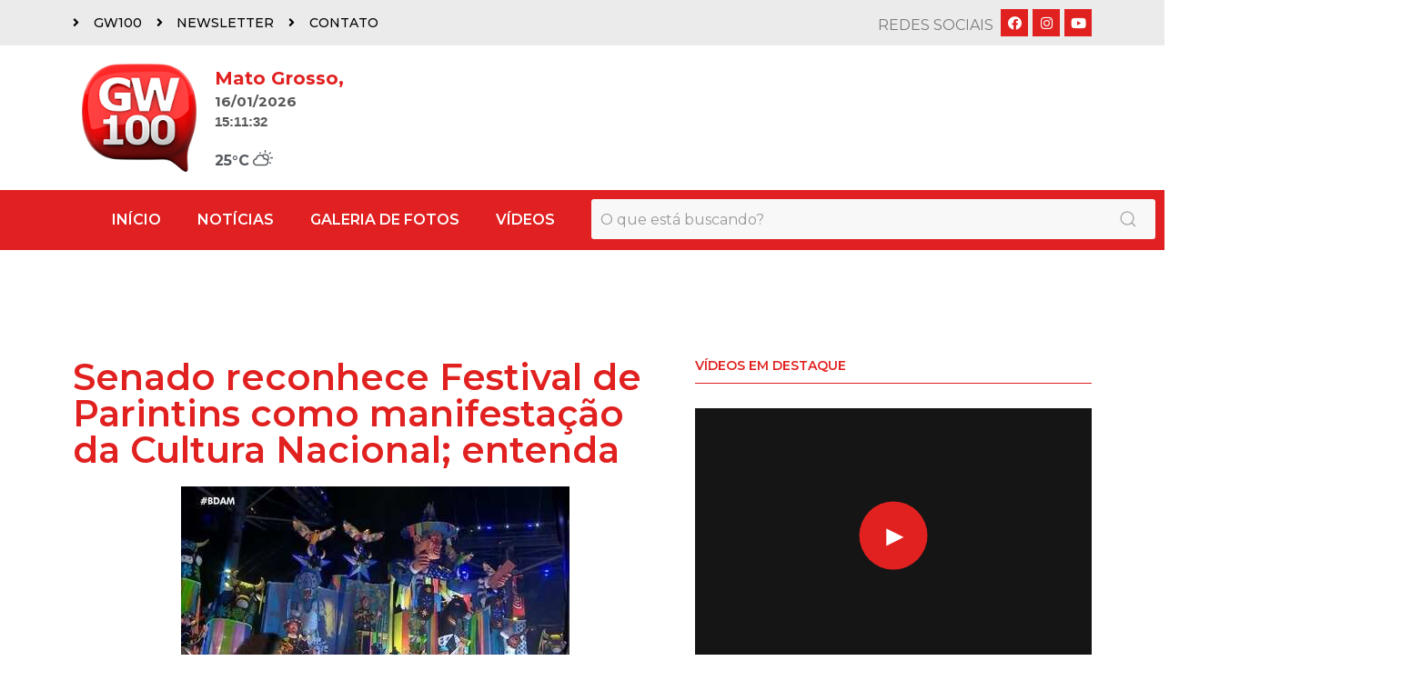

--- FILE ---
content_type: text/html; charset=UTF-8
request_url: https://gw100.com.br/senado-reconhece-festival-de-parintins-como-manifestacao-da-cultura-nacional-entenda/
body_size: 26509
content:
<!doctype html>
<html lang="pt-BR" prefix="og: https://ogp.me/ns#">
<head>
	<meta charset="UTF-8">
		<meta name="viewport" content="width=device-width, initial-scale=1">
	<link rel="profile" href="https://gmpg.org/xfn/11">
	
<!-- Open Graph Meta Tags generated by Blog2Social 699 - https://www.blog2social.com -->
<meta property="og:title" content="Senado reconhece Festival de Parintins como manifestação da Cultura Nacional; entenda"/>
<meta property="og:description" content="O Senado Federal reconheceu, nesta ter&ccedil;a-feira (9), o festival folcl&oacute;rico de Parintins e os bois Garantido e Caprichoso como manifesta&ccedil;&amp;oti"/>
<meta property="og:url" content="https://gw100.com.br/senado-reconhece-festival-de-parintins-como-manifestacao-da-cultura-nacional-entenda/"/>
<meta property="og:image" content="https://gw100.com.br/wp-content/uploads/2024/07/12725072.jpg"/>
<meta property="og:image:width" content="427"/>
<meta property="og:image:height" content="240"/>
<meta property="og:type" content="article"/>
<meta property="og:article:published_time" content="2024-07-10 00:00:05"/>
<meta property="og:article:modified_time" content="2024-07-10 00:00:05"/>
<!-- Open Graph Meta Tags generated by Blog2Social 699 - https://www.blog2social.com -->

<!-- Twitter Card generated by Blog2Social 699 - https://www.blog2social.com -->
<meta name="twitter:card" content="summary">
<meta name="twitter:title" content="Senado reconhece Festival de Parintins como manifestação da Cultura Nacional; entenda"/>
<meta name="twitter:description" content="O Senado Federal reconheceu, nesta ter&ccedil;a-feira (9), o festival folcl&oacute;rico de Parintins e os bois Garantido e Caprichoso como manifesta&ccedil;&amp;oti"/>
<meta name="twitter:image" content="https://gw100.com.br/wp-content/uploads/2024/07/12725072.jpg"/>
<!-- Twitter Card generated by Blog2Social 699 - https://www.blog2social.com -->
<meta name="author" content="polopinheiro1966@gmail.com"/>

<!-- Otimização de mecanismos de pesquisa feita por Rank Math - https://s.rankmath.com/home -->
<title>Senado reconhece Festival de Parintins como manifestação da Cultura Nacional; entenda - GW100</title>
<meta name="description" content="O Senado Federal reconheceu, nesta ter&ccedil;a-feira (9), o festival folcl&oacute;rico de Parintins e os bois Garantido e Caprichoso como"/>
<meta name="robots" content="index, follow, max-snippet:-1, max-video-preview:-1, max-image-preview:large"/>
<link rel="canonical" href="https://gw100.com.br/senado-reconhece-festival-de-parintins-como-manifestacao-da-cultura-nacional-entenda/" />
<meta property="og:locale" content="pt_BR" />
<meta property="og:type" content="article" />
<meta property="og:title" content="Senado reconhece Festival de Parintins como manifestação da Cultura Nacional; entenda - GW100" />
<meta property="og:description" content="O Senado Federal reconheceu, nesta ter&ccedil;a-feira (9), o festival folcl&oacute;rico de Parintins e os bois Garantido e Caprichoso como" />
<meta property="og:url" content="https://gw100.com.br/senado-reconhece-festival-de-parintins-como-manifestacao-da-cultura-nacional-entenda/" />
<meta property="og:site_name" content="GW100" />
<meta property="article:section" content="Política Brasil" />
<meta property="og:image" content="https://gw100.com.br/wp-content/uploads/2024/07/12725072.jpg" />
<meta property="og:image:secure_url" content="https://gw100.com.br/wp-content/uploads/2024/07/12725072.jpg" />
<meta property="og:image:width" content="427" />
<meta property="og:image:height" content="240" />
<meta property="og:image:alt" content="Senado reconhece Festival de Parintins como manifestação da Cultura Nacional; entenda" />
<meta property="og:image:type" content="image/jpeg" />
<meta property="article:published_time" content="2024-07-10T00:00:05+00:00" />
<meta name="twitter:card" content="summary_large_image" />
<meta name="twitter:title" content="Senado reconhece Festival de Parintins como manifestação da Cultura Nacional; entenda - GW100" />
<meta name="twitter:description" content="O Senado Federal reconheceu, nesta ter&ccedil;a-feira (9), o festival folcl&oacute;rico de Parintins e os bois Garantido e Caprichoso como" />
<meta name="twitter:image" content="https://gw100.com.br/wp-content/uploads/2024/07/12725072.jpg" />
<meta name="twitter:label1" content="Written by" />
<meta name="twitter:data1" content="polopinheiro1966@gmail.com" />
<meta name="twitter:label2" content="Time to read" />
<meta name="twitter:data2" content="4 minutos" />
<script type="application/ld+json" class="rank-math-schema">{"@context":"https://schema.org","@graph":[{"@type":["NewsMediaOrganization","Organization"],"@id":"https://gw100.com.br/#organization","name":"GW100","url":"https://gw100.com.br","logo":{"@type":"ImageObject","@id":"https://gw100.com.br/#logo","url":"http://gw100.com.br/wp-content/uploads/2022/04/logo.png","caption":"GW100","inLanguage":"pt-BR","width":"160","height":"152"}},{"@type":"WebSite","@id":"https://gw100.com.br/#website","url":"https://gw100.com.br","name":"GW100","publisher":{"@id":"https://gw100.com.br/#organization"},"inLanguage":"pt-BR"},{"@type":"ImageObject","@id":"https://gw100.com.br/wp-content/uploads/2024/07/12725072.jpg","url":"https://gw100.com.br/wp-content/uploads/2024/07/12725072.jpg","width":"427","height":"240","inLanguage":"pt-BR"},{"@type":"Person","@id":"https://gw100.com.br/author/polopinheiro1966gmail-com/","name":"polopinheiro1966@gmail.com","url":"https://gw100.com.br/author/polopinheiro1966gmail-com/","image":{"@type":"ImageObject","@id":"https://secure.gravatar.com/avatar/acb10e2a096a5bbfcf7507dd4d3d9b1b?s=96&amp;d=mm&amp;r=g","url":"https://secure.gravatar.com/avatar/acb10e2a096a5bbfcf7507dd4d3d9b1b?s=96&amp;d=mm&amp;r=g","caption":"polopinheiro1966@gmail.com","inLanguage":"pt-BR"},"sameAs":["http://gw100.com.br"],"worksFor":{"@id":"https://gw100.com.br/#organization"}},{"@type":"WebPage","@id":"https://gw100.com.br/senado-reconhece-festival-de-parintins-como-manifestacao-da-cultura-nacional-entenda/#webpage","url":"https://gw100.com.br/senado-reconhece-festival-de-parintins-como-manifestacao-da-cultura-nacional-entenda/","name":"Senado reconhece Festival de Parintins como manifesta\u00e7\u00e3o da Cultura Nacional; entenda - GW100","datePublished":"2024-07-10T00:00:05+00:00","dateModified":"2024-07-10T00:00:05+00:00","author":{"@id":"https://gw100.com.br/author/polopinheiro1966gmail-com/"},"isPartOf":{"@id":"https://gw100.com.br/#website"},"primaryImageOfPage":{"@id":"https://gw100.com.br/wp-content/uploads/2024/07/12725072.jpg"},"inLanguage":"pt-BR"},{"@type":"BlogPosting","headline":"Senado reconhece Festival de Parintins como manifesta\u00e7\u00e3o da Cultura Nacional; entenda - GW100","datePublished":"2024-07-10T00:00:05+00:00","dateModified":"2024-07-10T00:00:05+00:00","author":{"@id":"https://gw100.com.br/author/polopinheiro1966gmail-com/"},"publisher":{"@id":"https://gw100.com.br/#organization"},"description":"O Senado Federal reconheceu, nesta ter&ccedil;a-feira (9), o festival folcl&oacute;rico de Parintins e os bois Garantido e Caprichoso como","name":"Senado reconhece Festival de Parintins como manifesta\u00e7\u00e3o da Cultura Nacional; entenda - GW100","@id":"https://gw100.com.br/senado-reconhece-festival-de-parintins-como-manifestacao-da-cultura-nacional-entenda/#richSnippet","isPartOf":{"@id":"https://gw100.com.br/senado-reconhece-festival-de-parintins-como-manifestacao-da-cultura-nacional-entenda/#webpage"},"image":{"@id":"https://gw100.com.br/wp-content/uploads/2024/07/12725072.jpg"},"inLanguage":"pt-BR","mainEntityOfPage":{"@id":"https://gw100.com.br/senado-reconhece-festival-de-parintins-como-manifestacao-da-cultura-nacional-entenda/#webpage"}}]}</script>
<!-- /Rank Math WordPress SEO plugin -->

<link rel='dns-prefetch' href='//www.googletagmanager.com' />
<link rel='dns-prefetch' href='//s.w.org' />
<link rel='dns-prefetch' href='//pagead2.googlesyndication.com' />
<link rel="alternate" type="application/rss+xml" title="Feed para GW100 &raquo;" href="https://gw100.com.br/feed/" />
<link rel="alternate" type="application/rss+xml" title="Feed de comentários para GW100 &raquo;" href="https://gw100.com.br/comments/feed/" />
<link rel="alternate" type="application/rss+xml" title="Feed de comentários para GW100 &raquo; Senado reconhece Festival de Parintins como manifestação da Cultura Nacional; entenda" href="https://gw100.com.br/senado-reconhece-festival-de-parintins-como-manifestacao-da-cultura-nacional-entenda/feed/" />
<script type="text/javascript">
window._wpemojiSettings = {"baseUrl":"https:\/\/s.w.org\/images\/core\/emoji\/13.1.0\/72x72\/","ext":".png","svgUrl":"https:\/\/s.w.org\/images\/core\/emoji\/13.1.0\/svg\/","svgExt":".svg","source":{"concatemoji":"https:\/\/gw100.com.br\/wp-includes\/js\/wp-emoji-release.min.js?ver=5.9.12"}};
/*! This file is auto-generated */
!function(e,a,t){var n,r,o,i=a.createElement("canvas"),p=i.getContext&&i.getContext("2d");function s(e,t){var a=String.fromCharCode;p.clearRect(0,0,i.width,i.height),p.fillText(a.apply(this,e),0,0);e=i.toDataURL();return p.clearRect(0,0,i.width,i.height),p.fillText(a.apply(this,t),0,0),e===i.toDataURL()}function c(e){var t=a.createElement("script");t.src=e,t.defer=t.type="text/javascript",a.getElementsByTagName("head")[0].appendChild(t)}for(o=Array("flag","emoji"),t.supports={everything:!0,everythingExceptFlag:!0},r=0;r<o.length;r++)t.supports[o[r]]=function(e){if(!p||!p.fillText)return!1;switch(p.textBaseline="top",p.font="600 32px Arial",e){case"flag":return s([127987,65039,8205,9895,65039],[127987,65039,8203,9895,65039])?!1:!s([55356,56826,55356,56819],[55356,56826,8203,55356,56819])&&!s([55356,57332,56128,56423,56128,56418,56128,56421,56128,56430,56128,56423,56128,56447],[55356,57332,8203,56128,56423,8203,56128,56418,8203,56128,56421,8203,56128,56430,8203,56128,56423,8203,56128,56447]);case"emoji":return!s([10084,65039,8205,55357,56613],[10084,65039,8203,55357,56613])}return!1}(o[r]),t.supports.everything=t.supports.everything&&t.supports[o[r]],"flag"!==o[r]&&(t.supports.everythingExceptFlag=t.supports.everythingExceptFlag&&t.supports[o[r]]);t.supports.everythingExceptFlag=t.supports.everythingExceptFlag&&!t.supports.flag,t.DOMReady=!1,t.readyCallback=function(){t.DOMReady=!0},t.supports.everything||(n=function(){t.readyCallback()},a.addEventListener?(a.addEventListener("DOMContentLoaded",n,!1),e.addEventListener("load",n,!1)):(e.attachEvent("onload",n),a.attachEvent("onreadystatechange",function(){"complete"===a.readyState&&t.readyCallback()})),(n=t.source||{}).concatemoji?c(n.concatemoji):n.wpemoji&&n.twemoji&&(c(n.twemoji),c(n.wpemoji)))}(window,document,window._wpemojiSettings);
</script>
<style type="text/css">
img.wp-smiley,
img.emoji {
	display: inline !important;
	border: none !important;
	box-shadow: none !important;
	height: 1em !important;
	width: 1em !important;
	margin: 0 0.07em !important;
	vertical-align: -0.1em !important;
	background: none !important;
	padding: 0 !important;
}
</style>
	<link rel='stylesheet' id='litespeed-cache-dummy-css'  href='https://gw100.com.br/wp-content/plugins/litespeed-cache/assets/css/litespeed-dummy.css?ver=5.9.12' type='text/css' media='all' />
<link rel='stylesheet' id='bdt-uikit-css'  href='https://gw100.com.br/wp-content/plugins/bdthemes-element-pack/assets/css/bdt-uikit.css?ver=3.13.1' type='text/css' media='all' />
<link rel='stylesheet' id='ep-helper-css'  href='https://gw100.com.br/wp-content/plugins/bdthemes-element-pack/assets/css/ep-helper.css?ver=6.0.7' type='text/css' media='all' />
<link rel='stylesheet' id='wp-block-library-css'  href='https://gw100.com.br/wp-includes/css/dist/block-library/style.min.css?ver=5.9.12' type='text/css' media='all' />
<style id='wp-block-library-inline-css' type='text/css'>
.has-text-align-justify{text-align:justify;}
</style>
<link rel='stylesheet' id='mediaelement-css'  href='https://gw100.com.br/wp-includes/js/mediaelement/mediaelementplayer-legacy.min.css?ver=4.2.16' type='text/css' media='all' />
<link rel='stylesheet' id='wp-mediaelement-css'  href='https://gw100.com.br/wp-includes/js/mediaelement/wp-mediaelement.min.css?ver=5.9.12' type='text/css' media='all' />
<style id='global-styles-inline-css' type='text/css'>
body{--wp--preset--color--black: #000000;--wp--preset--color--cyan-bluish-gray: #abb8c3;--wp--preset--color--white: #ffffff;--wp--preset--color--pale-pink: #f78da7;--wp--preset--color--vivid-red: #cf2e2e;--wp--preset--color--luminous-vivid-orange: #ff6900;--wp--preset--color--luminous-vivid-amber: #fcb900;--wp--preset--color--light-green-cyan: #7bdcb5;--wp--preset--color--vivid-green-cyan: #00d084;--wp--preset--color--pale-cyan-blue: #8ed1fc;--wp--preset--color--vivid-cyan-blue: #0693e3;--wp--preset--color--vivid-purple: #9b51e0;--wp--preset--gradient--vivid-cyan-blue-to-vivid-purple: linear-gradient(135deg,rgba(6,147,227,1) 0%,rgb(155,81,224) 100%);--wp--preset--gradient--light-green-cyan-to-vivid-green-cyan: linear-gradient(135deg,rgb(122,220,180) 0%,rgb(0,208,130) 100%);--wp--preset--gradient--luminous-vivid-amber-to-luminous-vivid-orange: linear-gradient(135deg,rgba(252,185,0,1) 0%,rgba(255,105,0,1) 100%);--wp--preset--gradient--luminous-vivid-orange-to-vivid-red: linear-gradient(135deg,rgba(255,105,0,1) 0%,rgb(207,46,46) 100%);--wp--preset--gradient--very-light-gray-to-cyan-bluish-gray: linear-gradient(135deg,rgb(238,238,238) 0%,rgb(169,184,195) 100%);--wp--preset--gradient--cool-to-warm-spectrum: linear-gradient(135deg,rgb(74,234,220) 0%,rgb(151,120,209) 20%,rgb(207,42,186) 40%,rgb(238,44,130) 60%,rgb(251,105,98) 80%,rgb(254,248,76) 100%);--wp--preset--gradient--blush-light-purple: linear-gradient(135deg,rgb(255,206,236) 0%,rgb(152,150,240) 100%);--wp--preset--gradient--blush-bordeaux: linear-gradient(135deg,rgb(254,205,165) 0%,rgb(254,45,45) 50%,rgb(107,0,62) 100%);--wp--preset--gradient--luminous-dusk: linear-gradient(135deg,rgb(255,203,112) 0%,rgb(199,81,192) 50%,rgb(65,88,208) 100%);--wp--preset--gradient--pale-ocean: linear-gradient(135deg,rgb(255,245,203) 0%,rgb(182,227,212) 50%,rgb(51,167,181) 100%);--wp--preset--gradient--electric-grass: linear-gradient(135deg,rgb(202,248,128) 0%,rgb(113,206,126) 100%);--wp--preset--gradient--midnight: linear-gradient(135deg,rgb(2,3,129) 0%,rgb(40,116,252) 100%);--wp--preset--duotone--dark-grayscale: url('#wp-duotone-dark-grayscale');--wp--preset--duotone--grayscale: url('#wp-duotone-grayscale');--wp--preset--duotone--purple-yellow: url('#wp-duotone-purple-yellow');--wp--preset--duotone--blue-red: url('#wp-duotone-blue-red');--wp--preset--duotone--midnight: url('#wp-duotone-midnight');--wp--preset--duotone--magenta-yellow: url('#wp-duotone-magenta-yellow');--wp--preset--duotone--purple-green: url('#wp-duotone-purple-green');--wp--preset--duotone--blue-orange: url('#wp-duotone-blue-orange');--wp--preset--font-size--small: 13px;--wp--preset--font-size--medium: 20px;--wp--preset--font-size--large: 36px;--wp--preset--font-size--x-large: 42px;}.has-black-color{color: var(--wp--preset--color--black) !important;}.has-cyan-bluish-gray-color{color: var(--wp--preset--color--cyan-bluish-gray) !important;}.has-white-color{color: var(--wp--preset--color--white) !important;}.has-pale-pink-color{color: var(--wp--preset--color--pale-pink) !important;}.has-vivid-red-color{color: var(--wp--preset--color--vivid-red) !important;}.has-luminous-vivid-orange-color{color: var(--wp--preset--color--luminous-vivid-orange) !important;}.has-luminous-vivid-amber-color{color: var(--wp--preset--color--luminous-vivid-amber) !important;}.has-light-green-cyan-color{color: var(--wp--preset--color--light-green-cyan) !important;}.has-vivid-green-cyan-color{color: var(--wp--preset--color--vivid-green-cyan) !important;}.has-pale-cyan-blue-color{color: var(--wp--preset--color--pale-cyan-blue) !important;}.has-vivid-cyan-blue-color{color: var(--wp--preset--color--vivid-cyan-blue) !important;}.has-vivid-purple-color{color: var(--wp--preset--color--vivid-purple) !important;}.has-black-background-color{background-color: var(--wp--preset--color--black) !important;}.has-cyan-bluish-gray-background-color{background-color: var(--wp--preset--color--cyan-bluish-gray) !important;}.has-white-background-color{background-color: var(--wp--preset--color--white) !important;}.has-pale-pink-background-color{background-color: var(--wp--preset--color--pale-pink) !important;}.has-vivid-red-background-color{background-color: var(--wp--preset--color--vivid-red) !important;}.has-luminous-vivid-orange-background-color{background-color: var(--wp--preset--color--luminous-vivid-orange) !important;}.has-luminous-vivid-amber-background-color{background-color: var(--wp--preset--color--luminous-vivid-amber) !important;}.has-light-green-cyan-background-color{background-color: var(--wp--preset--color--light-green-cyan) !important;}.has-vivid-green-cyan-background-color{background-color: var(--wp--preset--color--vivid-green-cyan) !important;}.has-pale-cyan-blue-background-color{background-color: var(--wp--preset--color--pale-cyan-blue) !important;}.has-vivid-cyan-blue-background-color{background-color: var(--wp--preset--color--vivid-cyan-blue) !important;}.has-vivid-purple-background-color{background-color: var(--wp--preset--color--vivid-purple) !important;}.has-black-border-color{border-color: var(--wp--preset--color--black) !important;}.has-cyan-bluish-gray-border-color{border-color: var(--wp--preset--color--cyan-bluish-gray) !important;}.has-white-border-color{border-color: var(--wp--preset--color--white) !important;}.has-pale-pink-border-color{border-color: var(--wp--preset--color--pale-pink) !important;}.has-vivid-red-border-color{border-color: var(--wp--preset--color--vivid-red) !important;}.has-luminous-vivid-orange-border-color{border-color: var(--wp--preset--color--luminous-vivid-orange) !important;}.has-luminous-vivid-amber-border-color{border-color: var(--wp--preset--color--luminous-vivid-amber) !important;}.has-light-green-cyan-border-color{border-color: var(--wp--preset--color--light-green-cyan) !important;}.has-vivid-green-cyan-border-color{border-color: var(--wp--preset--color--vivid-green-cyan) !important;}.has-pale-cyan-blue-border-color{border-color: var(--wp--preset--color--pale-cyan-blue) !important;}.has-vivid-cyan-blue-border-color{border-color: var(--wp--preset--color--vivid-cyan-blue) !important;}.has-vivid-purple-border-color{border-color: var(--wp--preset--color--vivid-purple) !important;}.has-vivid-cyan-blue-to-vivid-purple-gradient-background{background: var(--wp--preset--gradient--vivid-cyan-blue-to-vivid-purple) !important;}.has-light-green-cyan-to-vivid-green-cyan-gradient-background{background: var(--wp--preset--gradient--light-green-cyan-to-vivid-green-cyan) !important;}.has-luminous-vivid-amber-to-luminous-vivid-orange-gradient-background{background: var(--wp--preset--gradient--luminous-vivid-amber-to-luminous-vivid-orange) !important;}.has-luminous-vivid-orange-to-vivid-red-gradient-background{background: var(--wp--preset--gradient--luminous-vivid-orange-to-vivid-red) !important;}.has-very-light-gray-to-cyan-bluish-gray-gradient-background{background: var(--wp--preset--gradient--very-light-gray-to-cyan-bluish-gray) !important;}.has-cool-to-warm-spectrum-gradient-background{background: var(--wp--preset--gradient--cool-to-warm-spectrum) !important;}.has-blush-light-purple-gradient-background{background: var(--wp--preset--gradient--blush-light-purple) !important;}.has-blush-bordeaux-gradient-background{background: var(--wp--preset--gradient--blush-bordeaux) !important;}.has-luminous-dusk-gradient-background{background: var(--wp--preset--gradient--luminous-dusk) !important;}.has-pale-ocean-gradient-background{background: var(--wp--preset--gradient--pale-ocean) !important;}.has-electric-grass-gradient-background{background: var(--wp--preset--gradient--electric-grass) !important;}.has-midnight-gradient-background{background: var(--wp--preset--gradient--midnight) !important;}.has-small-font-size{font-size: var(--wp--preset--font-size--small) !important;}.has-medium-font-size{font-size: var(--wp--preset--font-size--medium) !important;}.has-large-font-size{font-size: var(--wp--preset--font-size--large) !important;}.has-x-large-font-size{font-size: var(--wp--preset--font-size--x-large) !important;}
</style>
<link rel='stylesheet' id='hello-elementor-css'  href='https://gw100.com.br/wp-content/themes/hello-elementor/style.min.css?ver=2.5.0' type='text/css' media='all' />
<link rel='stylesheet' id='hello-elementor-theme-style-css'  href='https://gw100.com.br/wp-content/themes/hello-elementor/theme.min.css?ver=2.5.0' type='text/css' media='all' />
<link rel='stylesheet' id='elementor-frontend-css'  href='https://gw100.com.br/wp-content/plugins/elementor/assets/css/frontend-lite.min.css?ver=3.6.1' type='text/css' media='all' />
<link rel='stylesheet' id='elementor-post-6-css'  href='https://gw100.com.br/wp-content/uploads/elementor/css/post-6.css?ver=1649703595' type='text/css' media='all' />
<link rel='stylesheet' id='elementor-icons-css'  href='https://gw100.com.br/wp-content/plugins/elementor/assets/lib/eicons/css/elementor-icons.min.css?ver=5.15.0' type='text/css' media='all' />
<link rel='stylesheet' id='elementor-pro-css'  href='https://gw100.com.br/wp-content/plugins/elementor-pro/assets/css/frontend-lite.min.css?ver=3.6.4' type='text/css' media='all' />
<link rel='stylesheet' id='elementor-global-css'  href='https://gw100.com.br/wp-content/uploads/elementor/css/global.css?ver=1649703596' type='text/css' media='all' />
<link rel='stylesheet' id='elementor-post-8-css'  href='https://gw100.com.br/wp-content/uploads/elementor/css/post-8.css?ver=1733876639' type='text/css' media='all' />
<link rel='stylesheet' id='elementor-post-53-css'  href='https://gw100.com.br/wp-content/uploads/elementor/css/post-53.css?ver=1733783579' type='text/css' media='all' />
<link rel='stylesheet' id='elementor-post-176-css'  href='https://gw100.com.br/wp-content/uploads/elementor/css/post-176.css?ver=1650668021' type='text/css' media='all' />
<link rel='stylesheet' id='google-fonts-1-css'  href='https://fonts.googleapis.com/css?family=Montserrat%3A100%2C100italic%2C200%2C200italic%2C300%2C300italic%2C400%2C400italic%2C500%2C500italic%2C600%2C600italic%2C700%2C700italic%2C800%2C800italic%2C900%2C900italic&#038;display=auto&#038;ver=5.9.12' type='text/css' media='all' />
<link rel='stylesheet' id='elementor-icons-shared-0-css'  href='https://gw100.com.br/wp-content/plugins/elementor/assets/lib/font-awesome/css/fontawesome.min.css?ver=5.15.3' type='text/css' media='all' />
<link rel='stylesheet' id='elementor-icons-fa-solid-css'  href='https://gw100.com.br/wp-content/plugins/elementor/assets/lib/font-awesome/css/solid.min.css?ver=5.15.3' type='text/css' media='all' />
<link rel='stylesheet' id='elementor-icons-fa-brands-css'  href='https://gw100.com.br/wp-content/plugins/elementor/assets/lib/font-awesome/css/brands.min.css?ver=5.15.3' type='text/css' media='all' />
<link rel='stylesheet' id='jetpack_css-css'  href='https://gw100.com.br/wp-content/plugins/jetpack/css/jetpack.css?ver=10.8.2' type='text/css' media='all' />
<script type='text/javascript' src='https://gw100.com.br/wp-includes/js/jquery/jquery.min.js?ver=3.6.0' id='jquery-core-js'></script>
<script type='text/javascript' src='https://gw100.com.br/wp-includes/js/jquery/jquery-migrate.min.js?ver=3.3.2' id='jquery-migrate-js'></script>

<!-- Snippet do Google Analytics adicionado pelo Site Kit -->
<script type='text/javascript' src='https://www.googletagmanager.com/gtag/js?id=UA-122223776-1' id='google_gtagjs-js' async></script>
<script type='text/javascript' id='google_gtagjs-js-after'>
window.dataLayer = window.dataLayer || [];function gtag(){dataLayer.push(arguments);}
gtag('set', 'linker', {"domains":["gw100.com.br"]} );
gtag("js", new Date());
gtag("set", "developer_id.dZTNiMT", true);
gtag("config", "UA-122223776-1", {"anonymize_ip":true});
gtag("config", "G-2BB6ZKQQ19");
</script>

<!-- Finalizar o snippet do Google Analytics adicionado pelo Site Kit -->
<link rel="https://api.w.org/" href="https://gw100.com.br/wp-json/" /><link rel="alternate" type="application/json" href="https://gw100.com.br/wp-json/wp/v2/posts/40711" /><link rel="EditURI" type="application/rsd+xml" title="RSD" href="https://gw100.com.br/xmlrpc.php?rsd" />
<link rel="wlwmanifest" type="application/wlwmanifest+xml" href="https://gw100.com.br/wp-includes/wlwmanifest.xml" /> 
<meta name="generator" content="WordPress 5.9.12" />
<link rel='shortlink' href='https://gw100.com.br/?p=40711' />
<link rel="alternate" type="application/json+oembed" href="https://gw100.com.br/wp-json/oembed/1.0/embed?url=https%3A%2F%2Fgw100.com.br%2Fsenado-reconhece-festival-de-parintins-como-manifestacao-da-cultura-nacional-entenda%2F" />
<link rel="alternate" type="text/xml+oembed" href="https://gw100.com.br/wp-json/oembed/1.0/embed?url=https%3A%2F%2Fgw100.com.br%2Fsenado-reconhece-festival-de-parintins-como-manifestacao-da-cultura-nacional-entenda%2F&#038;format=xml" />
<meta name="generator" content="Site Kit by Google 1.73.0" /><style type='text/css'>img#wpstats{display:none}</style>
	
<!-- Snippet do Google Adsense adicionado pelo Site Kit -->
<meta name="google-adsense-platform-account" content="ca-host-pub-2644536267352236">
<meta name="google-adsense-platform-domain" content="sitekit.withgoogle.com">
<!-- Finalizar o snippet do Google Adsense adicionado pelo Site Kit -->

<!-- Snippet do Google Adsense adicionado pelo Site Kit -->
<script async="async" src="https://pagead2.googlesyndication.com/pagead/js/adsbygoogle.js?client=ca-pub-3594153425934665" crossorigin="anonymous" type="text/javascript"></script>

<!-- Finalizar o snippet do Google Adsense adicionado pelo Site Kit -->
</head>
<body class="post-template-default single single-post postid-40711 single-format-standard elementor-default elementor-kit-6 elementor-page-176">

<svg xmlns="http://www.w3.org/2000/svg" viewBox="0 0 0 0" width="0" height="0" focusable="false" role="none" style="visibility: hidden; position: absolute; left: -9999px; overflow: hidden;" ><defs><filter id="wp-duotone-dark-grayscale"><feColorMatrix color-interpolation-filters="sRGB" type="matrix" values=" .299 .587 .114 0 0 .299 .587 .114 0 0 .299 .587 .114 0 0 .299 .587 .114 0 0 " /><feComponentTransfer color-interpolation-filters="sRGB" ><feFuncR type="table" tableValues="0 0.49803921568627" /><feFuncG type="table" tableValues="0 0.49803921568627" /><feFuncB type="table" tableValues="0 0.49803921568627" /><feFuncA type="table" tableValues="1 1" /></feComponentTransfer><feComposite in2="SourceGraphic" operator="in" /></filter></defs></svg><svg xmlns="http://www.w3.org/2000/svg" viewBox="0 0 0 0" width="0" height="0" focusable="false" role="none" style="visibility: hidden; position: absolute; left: -9999px; overflow: hidden;" ><defs><filter id="wp-duotone-grayscale"><feColorMatrix color-interpolation-filters="sRGB" type="matrix" values=" .299 .587 .114 0 0 .299 .587 .114 0 0 .299 .587 .114 0 0 .299 .587 .114 0 0 " /><feComponentTransfer color-interpolation-filters="sRGB" ><feFuncR type="table" tableValues="0 1" /><feFuncG type="table" tableValues="0 1" /><feFuncB type="table" tableValues="0 1" /><feFuncA type="table" tableValues="1 1" /></feComponentTransfer><feComposite in2="SourceGraphic" operator="in" /></filter></defs></svg><svg xmlns="http://www.w3.org/2000/svg" viewBox="0 0 0 0" width="0" height="0" focusable="false" role="none" style="visibility: hidden; position: absolute; left: -9999px; overflow: hidden;" ><defs><filter id="wp-duotone-purple-yellow"><feColorMatrix color-interpolation-filters="sRGB" type="matrix" values=" .299 .587 .114 0 0 .299 .587 .114 0 0 .299 .587 .114 0 0 .299 .587 .114 0 0 " /><feComponentTransfer color-interpolation-filters="sRGB" ><feFuncR type="table" tableValues="0.54901960784314 0.98823529411765" /><feFuncG type="table" tableValues="0 1" /><feFuncB type="table" tableValues="0.71764705882353 0.25490196078431" /><feFuncA type="table" tableValues="1 1" /></feComponentTransfer><feComposite in2="SourceGraphic" operator="in" /></filter></defs></svg><svg xmlns="http://www.w3.org/2000/svg" viewBox="0 0 0 0" width="0" height="0" focusable="false" role="none" style="visibility: hidden; position: absolute; left: -9999px; overflow: hidden;" ><defs><filter id="wp-duotone-blue-red"><feColorMatrix color-interpolation-filters="sRGB" type="matrix" values=" .299 .587 .114 0 0 .299 .587 .114 0 0 .299 .587 .114 0 0 .299 .587 .114 0 0 " /><feComponentTransfer color-interpolation-filters="sRGB" ><feFuncR type="table" tableValues="0 1" /><feFuncG type="table" tableValues="0 0.27843137254902" /><feFuncB type="table" tableValues="0.5921568627451 0.27843137254902" /><feFuncA type="table" tableValues="1 1" /></feComponentTransfer><feComposite in2="SourceGraphic" operator="in" /></filter></defs></svg><svg xmlns="http://www.w3.org/2000/svg" viewBox="0 0 0 0" width="0" height="0" focusable="false" role="none" style="visibility: hidden; position: absolute; left: -9999px; overflow: hidden;" ><defs><filter id="wp-duotone-midnight"><feColorMatrix color-interpolation-filters="sRGB" type="matrix" values=" .299 .587 .114 0 0 .299 .587 .114 0 0 .299 .587 .114 0 0 .299 .587 .114 0 0 " /><feComponentTransfer color-interpolation-filters="sRGB" ><feFuncR type="table" tableValues="0 0" /><feFuncG type="table" tableValues="0 0.64705882352941" /><feFuncB type="table" tableValues="0 1" /><feFuncA type="table" tableValues="1 1" /></feComponentTransfer><feComposite in2="SourceGraphic" operator="in" /></filter></defs></svg><svg xmlns="http://www.w3.org/2000/svg" viewBox="0 0 0 0" width="0" height="0" focusable="false" role="none" style="visibility: hidden; position: absolute; left: -9999px; overflow: hidden;" ><defs><filter id="wp-duotone-magenta-yellow"><feColorMatrix color-interpolation-filters="sRGB" type="matrix" values=" .299 .587 .114 0 0 .299 .587 .114 0 0 .299 .587 .114 0 0 .299 .587 .114 0 0 " /><feComponentTransfer color-interpolation-filters="sRGB" ><feFuncR type="table" tableValues="0.78039215686275 1" /><feFuncG type="table" tableValues="0 0.94901960784314" /><feFuncB type="table" tableValues="0.35294117647059 0.47058823529412" /><feFuncA type="table" tableValues="1 1" /></feComponentTransfer><feComposite in2="SourceGraphic" operator="in" /></filter></defs></svg><svg xmlns="http://www.w3.org/2000/svg" viewBox="0 0 0 0" width="0" height="0" focusable="false" role="none" style="visibility: hidden; position: absolute; left: -9999px; overflow: hidden;" ><defs><filter id="wp-duotone-purple-green"><feColorMatrix color-interpolation-filters="sRGB" type="matrix" values=" .299 .587 .114 0 0 .299 .587 .114 0 0 .299 .587 .114 0 0 .299 .587 .114 0 0 " /><feComponentTransfer color-interpolation-filters="sRGB" ><feFuncR type="table" tableValues="0.65098039215686 0.40392156862745" /><feFuncG type="table" tableValues="0 1" /><feFuncB type="table" tableValues="0.44705882352941 0.4" /><feFuncA type="table" tableValues="1 1" /></feComponentTransfer><feComposite in2="SourceGraphic" operator="in" /></filter></defs></svg><svg xmlns="http://www.w3.org/2000/svg" viewBox="0 0 0 0" width="0" height="0" focusable="false" role="none" style="visibility: hidden; position: absolute; left: -9999px; overflow: hidden;" ><defs><filter id="wp-duotone-blue-orange"><feColorMatrix color-interpolation-filters="sRGB" type="matrix" values=" .299 .587 .114 0 0 .299 .587 .114 0 0 .299 .587 .114 0 0 .299 .587 .114 0 0 " /><feComponentTransfer color-interpolation-filters="sRGB" ><feFuncR type="table" tableValues="0.098039215686275 1" /><feFuncG type="table" tableValues="0 0.66274509803922" /><feFuncB type="table" tableValues="0.84705882352941 0.41960784313725" /><feFuncA type="table" tableValues="1 1" /></feComponentTransfer><feComposite in2="SourceGraphic" operator="in" /></filter></defs></svg>		<div data-elementor-type="header" data-elementor-id="8" class="elementor elementor-8 elementor-location-header">
								<section class="elementor-section elementor-top-section elementor-element elementor-element-9ae701b elementor-section-boxed elementor-section-height-default elementor-section-height-default" data-id="9ae701b" data-element_type="section" data-settings="{&quot;background_background&quot;:&quot;classic&quot;}">
						<div class="elementor-container elementor-column-gap-no">
					<div class="elementor-column elementor-col-100 elementor-top-column elementor-element elementor-element-71e2fb0" data-id="71e2fb0" data-element_type="column">
			<div class="elementor-widget-wrap elementor-element-populated">
								<section class="elementor-section elementor-inner-section elementor-element elementor-element-f18ce72 elementor-section-boxed elementor-section-height-default elementor-section-height-default" data-id="f18ce72" data-element_type="section">
						<div class="elementor-container elementor-column-gap-default">
					<div class="elementor-column elementor-col-50 elementor-inner-column elementor-element elementor-element-4ac70f6 elementor-hidden-tablet elementor-hidden-mobile" data-id="4ac70f6" data-element_type="column">
			<div class="elementor-widget-wrap elementor-element-populated">
								<div class="elementor-element elementor-element-a5b3ed7 elementor-icon-list--layout-inline elementor-list-item-link-full_width elementor-widget elementor-widget-icon-list" data-id="a5b3ed7" data-element_type="widget" data-widget_type="icon-list.default">
				<div class="elementor-widget-container">
			<style>/*! elementor - v3.6.1 - 23-03-2022 */
.elementor-widget.elementor-icon-list--layout-inline .elementor-widget-container{overflow:hidden}.elementor-widget .elementor-icon-list-items.elementor-inline-items{margin-right:-8px;margin-left:-8px}.elementor-widget .elementor-icon-list-items.elementor-inline-items .elementor-icon-list-item{margin-right:8px;margin-left:8px}.elementor-widget .elementor-icon-list-items.elementor-inline-items .elementor-icon-list-item:after{width:auto;left:auto;right:auto;position:relative;height:100%;border-top:0;border-bottom:0;border-right:0;border-left-width:1px;border-style:solid;right:-8px}.elementor-widget .elementor-icon-list-items{list-style-type:none;margin:0;padding:0}.elementor-widget .elementor-icon-list-item{margin:0;padding:0;position:relative}.elementor-widget .elementor-icon-list-item:after{position:absolute;bottom:0;width:100%}.elementor-widget .elementor-icon-list-item,.elementor-widget .elementor-icon-list-item a{display:-webkit-box;display:-ms-flexbox;display:flex;-webkit-box-align:center;-ms-flex-align:center;align-items:center;font-size:inherit}.elementor-widget .elementor-icon-list-icon+.elementor-icon-list-text{-ms-flex-item-align:center;align-self:center;padding-left:5px}.elementor-widget .elementor-icon-list-icon{display:-webkit-box;display:-ms-flexbox;display:flex}.elementor-widget .elementor-icon-list-icon svg{width:var(--e-icon-list-icon-size,1em);height:var(--e-icon-list-icon-size,1em)}.elementor-widget .elementor-icon-list-icon i{width:1.25em;font-size:var(--e-icon-list-icon-size)}.elementor-widget.elementor-widget-icon-list .elementor-icon-list-icon{text-align:var(--e-icon-list-icon-align)}.elementor-widget.elementor-widget-icon-list .elementor-icon-list-icon svg{margin:var(--e-icon-list-icon-margin,0 calc(var(--e-icon-list-icon-size, 1em) * .25) 0 0)}.elementor-widget.elementor-list-item-link-full_width a{width:100%}.elementor-widget.elementor-align-center .elementor-icon-list-item,.elementor-widget.elementor-align-center .elementor-icon-list-item a{-webkit-box-pack:center;-ms-flex-pack:center;justify-content:center}.elementor-widget.elementor-align-center .elementor-icon-list-item:after{margin:auto}.elementor-widget.elementor-align-center .elementor-inline-items{-webkit-box-pack:center;-ms-flex-pack:center;justify-content:center}.elementor-widget.elementor-align-left .elementor-icon-list-item,.elementor-widget.elementor-align-left .elementor-icon-list-item a{-webkit-box-pack:start;-ms-flex-pack:start;justify-content:flex-start;text-align:left}.elementor-widget.elementor-align-left .elementor-inline-items{-webkit-box-pack:start;-ms-flex-pack:start;justify-content:flex-start}.elementor-widget.elementor-align-right .elementor-icon-list-item,.elementor-widget.elementor-align-right .elementor-icon-list-item a{-webkit-box-pack:end;-ms-flex-pack:end;justify-content:flex-end;text-align:right}.elementor-widget.elementor-align-right .elementor-icon-list-items{-webkit-box-pack:end;-ms-flex-pack:end;justify-content:flex-end}.elementor-widget:not(.elementor-align-right) .elementor-icon-list-item:after{left:0}.elementor-widget:not(.elementor-align-left) .elementor-icon-list-item:after{right:0}@media (max-width:1024px){.elementor-widget.elementor-tablet-align-center .elementor-icon-list-item,.elementor-widget.elementor-tablet-align-center .elementor-icon-list-item a,.elementor-widget.elementor-tablet-align-center .elementor-icon-list-items{-webkit-box-pack:center;-ms-flex-pack:center;justify-content:center}.elementor-widget.elementor-tablet-align-center .elementor-icon-list-item:after{margin:auto}.elementor-widget.elementor-tablet-align-left .elementor-icon-list-items{-webkit-box-pack:start;-ms-flex-pack:start;justify-content:flex-start}.elementor-widget.elementor-tablet-align-left .elementor-icon-list-item,.elementor-widget.elementor-tablet-align-left .elementor-icon-list-item a{-webkit-box-pack:start;-ms-flex-pack:start;justify-content:flex-start;text-align:left}.elementor-widget.elementor-tablet-align-right .elementor-icon-list-items{-webkit-box-pack:end;-ms-flex-pack:end;justify-content:flex-end}.elementor-widget.elementor-tablet-align-right .elementor-icon-list-item,.elementor-widget.elementor-tablet-align-right .elementor-icon-list-item a{-webkit-box-pack:end;-ms-flex-pack:end;justify-content:flex-end;text-align:right}.elementor-widget:not(.elementor-tablet-align-right) .elementor-icon-list-item:after{left:0}.elementor-widget:not(.elementor-tablet-align-left) .elementor-icon-list-item:after{right:0}}@media (max-width:767px){.elementor-widget.elementor-mobile-align-center .elementor-icon-list-item,.elementor-widget.elementor-mobile-align-center .elementor-icon-list-item a,.elementor-widget.elementor-mobile-align-center .elementor-icon-list-items{-webkit-box-pack:center;-ms-flex-pack:center;justify-content:center}.elementor-widget.elementor-mobile-align-center .elementor-icon-list-item:after{margin:auto}.elementor-widget.elementor-mobile-align-left .elementor-icon-list-items{-webkit-box-pack:start;-ms-flex-pack:start;justify-content:flex-start}.elementor-widget.elementor-mobile-align-left .elementor-icon-list-item,.elementor-widget.elementor-mobile-align-left .elementor-icon-list-item a{-webkit-box-pack:start;-ms-flex-pack:start;justify-content:flex-start;text-align:left}.elementor-widget.elementor-mobile-align-right .elementor-icon-list-items{-webkit-box-pack:end;-ms-flex-pack:end;justify-content:flex-end}.elementor-widget.elementor-mobile-align-right .elementor-icon-list-item,.elementor-widget.elementor-mobile-align-right .elementor-icon-list-item a{-webkit-box-pack:end;-ms-flex-pack:end;justify-content:flex-end;text-align:right}.elementor-widget:not(.elementor-mobile-align-right) .elementor-icon-list-item:after{left:0}.elementor-widget:not(.elementor-mobile-align-left) .elementor-icon-list-item:after{right:0}}</style>		<ul class="elementor-icon-list-items elementor-inline-items">
							<li class="elementor-icon-list-item elementor-inline-item">
											<span class="elementor-icon-list-icon">
							<i aria-hidden="true" class="fas fa-angle-right"></i>						</span>
										<span class="elementor-icon-list-text">GW100</span>
									</li>
								<li class="elementor-icon-list-item elementor-inline-item">
											<a href="http://gw100.com.br/?page_id=169">

												<span class="elementor-icon-list-icon">
							<i aria-hidden="true" class="fas fa-angle-right"></i>						</span>
										<span class="elementor-icon-list-text">NEWSLETTER</span>
											</a>
									</li>
								<li class="elementor-icon-list-item elementor-inline-item">
											<a href="http://gw100.com.br/?page_id=144">

												<span class="elementor-icon-list-icon">
							<i aria-hidden="true" class="fas fa-angle-right"></i>						</span>
										<span class="elementor-icon-list-text">CONTATO</span>
											</a>
									</li>
						</ul>
				</div>
				</div>
					</div>
		</div>
				<div class="elementor-column elementor-col-50 elementor-inner-column elementor-element elementor-element-46c639f" data-id="46c639f" data-element_type="column">
			<div class="elementor-widget-wrap elementor-element-populated">
								<div class="elementor-element elementor-element-bbedcc5 elementor-widget__width-auto elementor-hidden-tablet elementor-hidden-mobile elementor-widget elementor-widget-text-editor" data-id="bbedcc5" data-element_type="widget" data-widget_type="text-editor.default">
				<div class="elementor-widget-container">
			<style>/*! elementor - v3.6.1 - 23-03-2022 */
.elementor-widget-text-editor.elementor-drop-cap-view-stacked .elementor-drop-cap{background-color:#818a91;color:#fff}.elementor-widget-text-editor.elementor-drop-cap-view-framed .elementor-drop-cap{color:#818a91;border:3px solid;background-color:transparent}.elementor-widget-text-editor:not(.elementor-drop-cap-view-default) .elementor-drop-cap{margin-top:8px}.elementor-widget-text-editor:not(.elementor-drop-cap-view-default) .elementor-drop-cap-letter{width:1em;height:1em}.elementor-widget-text-editor .elementor-drop-cap{float:left;text-align:center;line-height:1;font-size:50px}.elementor-widget-text-editor .elementor-drop-cap-letter{display:inline-block}</style>				<p>REDES SOCIAIS</p>						</div>
				</div>
				<div class="elementor-element elementor-element-eccb2ef elementor-shape-square e-grid-align-right elementor-widget__width-auto elementor-grid-mobile-1 e-grid-align-mobile-center elementor-grid-0 elementor-widget elementor-widget-social-icons" data-id="eccb2ef" data-element_type="widget" data-widget_type="social-icons.default">
				<div class="elementor-widget-container">
			<style>/*! elementor - v3.6.1 - 23-03-2022 */
.elementor-widget-social-icons.elementor-grid-0 .elementor-widget-container,.elementor-widget-social-icons.elementor-grid-mobile-0 .elementor-widget-container,.elementor-widget-social-icons.elementor-grid-tablet-0 .elementor-widget-container{line-height:1;font-size:0}.elementor-widget-social-icons:not(.elementor-grid-0):not(.elementor-grid-tablet-0):not(.elementor-grid-mobile-0) .elementor-grid{display:inline-grid}.elementor-widget-social-icons .elementor-grid{grid-column-gap:var(--grid-column-gap,5px);grid-row-gap:var(--grid-row-gap,5px);grid-template-columns:var(--grid-template-columns);-webkit-box-pack:var(--justify-content,center);-ms-flex-pack:var(--justify-content,center);justify-content:var(--justify-content,center);justify-items:var(--justify-content,center)}.elementor-icon.elementor-social-icon{font-size:var(--icon-size,25px);line-height:var(--icon-size,25px);width:calc(var(--icon-size, 25px) + (2 * var(--icon-padding, .5em)));height:calc(var(--icon-size, 25px) + (2 * var(--icon-padding, .5em)))}.elementor-social-icon{--e-social-icon-icon-color:#fff;display:-webkit-inline-box;display:-ms-inline-flexbox;display:inline-flex;background-color:#818a91;-webkit-box-align:center;-ms-flex-align:center;align-items:center;-webkit-box-pack:center;-ms-flex-pack:center;justify-content:center;text-align:center;cursor:pointer}.elementor-social-icon i{color:var(--e-social-icon-icon-color)}.elementor-social-icon svg{fill:var(--e-social-icon-icon-color)}.elementor-social-icon:last-child{margin:0}.elementor-social-icon:hover{opacity:.9;color:#fff}.elementor-social-icon-android{background-color:#a4c639}.elementor-social-icon-apple{background-color:#999}.elementor-social-icon-behance{background-color:#1769ff}.elementor-social-icon-bitbucket{background-color:#205081}.elementor-social-icon-codepen{background-color:#000}.elementor-social-icon-delicious{background-color:#39f}.elementor-social-icon-deviantart{background-color:#05cc47}.elementor-social-icon-digg{background-color:#005be2}.elementor-social-icon-dribbble{background-color:#ea4c89}.elementor-social-icon-elementor{background-color:#d30c5c}.elementor-social-icon-envelope{background-color:#ea4335}.elementor-social-icon-facebook,.elementor-social-icon-facebook-f{background-color:#3b5998}.elementor-social-icon-flickr{background-color:#0063dc}.elementor-social-icon-foursquare{background-color:#2d5be3}.elementor-social-icon-free-code-camp,.elementor-social-icon-freecodecamp{background-color:#006400}.elementor-social-icon-github{background-color:#333}.elementor-social-icon-gitlab{background-color:#e24329}.elementor-social-icon-globe{background-color:#818a91}.elementor-social-icon-google-plus,.elementor-social-icon-google-plus-g{background-color:#dd4b39}.elementor-social-icon-houzz{background-color:#7ac142}.elementor-social-icon-instagram{background-color:#262626}.elementor-social-icon-jsfiddle{background-color:#487aa2}.elementor-social-icon-link{background-color:#818a91}.elementor-social-icon-linkedin,.elementor-social-icon-linkedin-in{background-color:#0077b5}.elementor-social-icon-medium{background-color:#00ab6b}.elementor-social-icon-meetup{background-color:#ec1c40}.elementor-social-icon-mixcloud{background-color:#273a4b}.elementor-social-icon-odnoklassniki{background-color:#f4731c}.elementor-social-icon-pinterest{background-color:#bd081c}.elementor-social-icon-product-hunt{background-color:#da552f}.elementor-social-icon-reddit{background-color:#ff4500}.elementor-social-icon-rss{background-color:#f26522}.elementor-social-icon-shopping-cart{background-color:#4caf50}.elementor-social-icon-skype{background-color:#00aff0}.elementor-social-icon-slideshare{background-color:#0077b5}.elementor-social-icon-snapchat{background-color:#fffc00}.elementor-social-icon-soundcloud{background-color:#f80}.elementor-social-icon-spotify{background-color:#2ebd59}.elementor-social-icon-stack-overflow{background-color:#fe7a15}.elementor-social-icon-steam{background-color:#00adee}.elementor-social-icon-stumbleupon{background-color:#eb4924}.elementor-social-icon-telegram{background-color:#2ca5e0}.elementor-social-icon-thumb-tack{background-color:#1aa1d8}.elementor-social-icon-tripadvisor{background-color:#589442}.elementor-social-icon-tumblr{background-color:#35465c}.elementor-social-icon-twitch{background-color:#6441a5}.elementor-social-icon-twitter{background-color:#1da1f2}.elementor-social-icon-viber{background-color:#665cac}.elementor-social-icon-vimeo{background-color:#1ab7ea}.elementor-social-icon-vk{background-color:#45668e}.elementor-social-icon-weibo{background-color:#dd2430}.elementor-social-icon-weixin{background-color:#31a918}.elementor-social-icon-whatsapp{background-color:#25d366}.elementor-social-icon-wordpress{background-color:#21759b}.elementor-social-icon-xing{background-color:#026466}.elementor-social-icon-yelp{background-color:#af0606}.elementor-social-icon-youtube{background-color:#cd201f}.elementor-social-icon-500px{background-color:#0099e5}.elementor-shape-rounded .elementor-icon.elementor-social-icon{border-radius:10%}.elementor-shape-circle .elementor-icon.elementor-social-icon{border-radius:50%}</style>		<div class="elementor-social-icons-wrapper elementor-grid">
							<span class="elementor-grid-item">
					<a class="elementor-icon elementor-social-icon elementor-social-icon-facebook elementor-repeater-item-34c7453" href="http://www.facebook.com/GW-100-1255555231210133/" target="_blank">
						<span class="elementor-screen-only">Facebook</span>
						<i class="fab fa-facebook"></i>					</a>
				</span>
							<span class="elementor-grid-item">
					<a class="elementor-icon elementor-social-icon elementor-social-icon-instagram elementor-repeater-item-fcbee64" href="http://www.instagram.com/tvmais17.1hd/" target="_blank">
						<span class="elementor-screen-only">Instagram</span>
						<i class="fab fa-instagram"></i>					</a>
				</span>
							<span class="elementor-grid-item">
					<a class="elementor-icon elementor-social-icon elementor-social-icon-youtube elementor-repeater-item-d8df202" href="http://www.youtube.com/channel/UCm25vJt8ZEmh0FqzE1A345Q/videos?view_as=subscriber" target="_blank">
						<span class="elementor-screen-only">Youtube</span>
						<i class="fab fa-youtube"></i>					</a>
				</span>
					</div>
				</div>
				</div>
					</div>
		</div>
							</div>
		</section>
					</div>
		</div>
							</div>
		</section>
				<section class="elementor-section elementor-top-section elementor-element elementor-element-1f84f7e elementor-section-boxed elementor-section-height-default elementor-section-height-default" data-id="1f84f7e" data-element_type="section">
						<div class="elementor-container elementor-column-gap-default">
					<div class="elementor-column elementor-col-100 elementor-top-column elementor-element elementor-element-80ed1bd" data-id="80ed1bd" data-element_type="column">
			<div class="elementor-widget-wrap elementor-element-populated">
								<section class="elementor-section elementor-inner-section elementor-element elementor-element-88ac973 elementor-section-boxed elementor-section-height-default elementor-section-height-default" data-id="88ac973" data-element_type="section">
						<div class="elementor-container elementor-column-gap-default">
					<div class="elementor-column elementor-col-33 elementor-inner-column elementor-element elementor-element-0420043" data-id="0420043" data-element_type="column">
			<div class="elementor-widget-wrap elementor-element-populated">
								<div class="elementor-element elementor-element-ad4257d elementor-widget elementor-widget-image" data-id="ad4257d" data-element_type="widget" data-widget_type="image.default">
				<div class="elementor-widget-container">
			<style>/*! elementor - v3.6.1 - 23-03-2022 */
.elementor-widget-image{text-align:center}.elementor-widget-image a{display:inline-block}.elementor-widget-image a img[src$=".svg"]{width:48px}.elementor-widget-image img{vertical-align:middle;display:inline-block}</style>													<a href="http://gw100.com.br/">
							<img width="160" height="152" src="https://gw100.com.br/wp-content/uploads/2022/04/logo.png" class="attachment-medium_large size-medium_large" alt="" loading="lazy" />								</a>
															</div>
				</div>
					</div>
		</div>
				<div class="elementor-column elementor-col-33 elementor-inner-column elementor-element elementor-element-f63b5ac" data-id="f63b5ac" data-element_type="column">
			<div class="elementor-widget-wrap elementor-element-populated">
								<div class="elementor-element elementor-element-867bfde elementor-widget elementor-widget-bdt-time-zone" data-id="867bfde" data-element_type="widget" data-widget_type="bdt-time-zone.default">
				<div class="elementor-widget-container">
			
        <div class="bdt-time-zone bdt-time-zone-top">
            <div class="bdt-time-zone-timer  " id="bdt-time-zone-data-867bfde" data-settings="{&quot;id&quot;:&quot;bdt-time-zone-data-867bfde&quot;,&quot;gmt&quot;:&quot;local&quot;,&quot;timeHour&quot;:&quot;24h&quot;,&quot;country&quot;:&quot;Mato Grosso,&quot;,&quot;dateFormat&quot;:&quot;%d\/%m\/%Y&quot;}">

            </div>

            <!-- Time 24 / 12 hours
            AM / PM
            Date = Yes/ no + Date Formate
        -->

        </div>

		</div>
				</div>
				<div class="elementor-element elementor-element-904c68b bdt-weather-layout-tiny elementor-widget elementor-widget-bdt-weather" data-id="904c68b" data-element_type="widget" data-widget_type="bdt-weather.default">
				<div class="elementor-widget-container">
			
		<div class="bdt-weather" id="bdt-weather-904c68b" data-settings="{&quot;id&quot;:&quot;#bdt-weather-904c68b&quot;,&quot;dynamicBG&quot;:false,&quot;url&quot;:false}">
			<div class="bdt-weather-container">

									
		
					<span class="bdt-weather-today-temp">25&#176;C</span>
		
					<span class="bdt-weather-today-icon"><span class="bdtw-116d"></span></span>
				
					
			</div>
		</div>

			</div>
				</div>
					</div>
		</div>
				<div class="elementor-column elementor-col-33 elementor-inner-column elementor-element elementor-element-2d61294" data-id="2d61294" data-element_type="column">
			<div class="elementor-widget-wrap elementor-element-populated">
								<div class="elementor-element elementor-element-60ad53e elementor-widget elementor-widget-image" data-id="60ad53e" data-element_type="widget" data-widget_type="image.default">
				<div class="elementor-widget-container">
																<a href="https://chat.whatsapp.com/CgffKWbMvEaDLjEKANJvOL">
							<img width="1024" height="167" src="https://gw100.com.br/wp-content/uploads/2024/12/banner-1024x167-1.jpg" class="attachment-full size-full" alt="" loading="lazy" srcset="https://gw100.com.br/wp-content/uploads/2024/12/banner-1024x167-1.jpg 1024w, https://gw100.com.br/wp-content/uploads/2024/12/banner-1024x167-1-300x49.jpg 300w, https://gw100.com.br/wp-content/uploads/2024/12/banner-1024x167-1-768x125.jpg 768w" sizes="(max-width: 1024px) 100vw, 1024px" />								</a>
															</div>
				</div>
					</div>
		</div>
							</div>
		</section>
					</div>
		</div>
							</div>
		</section>
				<section class="elementor-section elementor-top-section elementor-element elementor-element-68c94b4 elementor-section-boxed elementor-section-height-default elementor-section-height-default" data-id="68c94b4" data-element_type="section" data-settings="{&quot;background_background&quot;:&quot;classic&quot;}">
						<div class="elementor-container elementor-column-gap-default">
					<div class="elementor-column elementor-col-50 elementor-top-column elementor-element elementor-element-8fa27c0" data-id="8fa27c0" data-element_type="column">
			<div class="elementor-widget-wrap elementor-element-populated">
								<div class="elementor-element elementor-element-b6c6f3c elementor-nav-menu__align-right elementor-nav-menu--stretch elementor-nav-menu--dropdown-tablet elementor-nav-menu__text-align-aside elementor-nav-menu--toggle elementor-nav-menu--burger elementor-widget elementor-widget-nav-menu" data-id="b6c6f3c" data-element_type="widget" data-settings="{&quot;full_width&quot;:&quot;stretch&quot;,&quot;layout&quot;:&quot;horizontal&quot;,&quot;submenu_icon&quot;:{&quot;value&quot;:&quot;&lt;i class=\&quot;fas fa-caret-down\&quot;&gt;&lt;\/i&gt;&quot;,&quot;library&quot;:&quot;fa-solid&quot;},&quot;toggle&quot;:&quot;burger&quot;}" data-widget_type="nav-menu.default">
				<div class="elementor-widget-container">
			<link rel="stylesheet" href="http://gw100.com.br/wp-content/plugins/elementor-pro/assets/css/widget-nav-menu.min.css">			<nav migration_allowed="1" migrated="0" role="navigation" class="elementor-nav-menu--main elementor-nav-menu__container elementor-nav-menu--layout-horizontal e--pointer-underline e--animation-fade">
				<ul id="menu-1-b6c6f3c" class="elementor-nav-menu"><li class="menu-item menu-item-type-post_type menu-item-object-page menu-item-home menu-item-29"><a href="https://gw100.com.br/" class="elementor-item">INÍCIO</a></li>
<li class="menu-item menu-item-type-custom menu-item-object-custom menu-item-has-children menu-item-45"><a href="#" class="elementor-item elementor-item-anchor">NOTÍCIAS</a>
<ul class="sub-menu elementor-nav-menu--dropdown">
	<li class="menu-item menu-item-type-post_type menu-item-object-page menu-item-898"><a href="https://gw100.com.br/agronegocio/" class="elementor-sub-item">Agronegócio</a></li>
	<li class="menu-item menu-item-type-post_type menu-item-object-page menu-item-899"><a href="https://gw100.com.br/brasil/" class="elementor-sub-item">Brasil</a></li>
	<li class="menu-item menu-item-type-post_type menu-item-object-page menu-item-900"><a href="https://gw100.com.br/cidades/" class="elementor-sub-item">Cidades</a></li>
	<li class="menu-item menu-item-type-post_type menu-item-object-page menu-item-901"><a href="https://gw100.com.br/concursos/" class="elementor-sub-item">Concursos</a></li>
	<li class="menu-item menu-item-type-post_type menu-item-object-page menu-item-902"><a href="https://gw100.com.br/economia/" class="elementor-sub-item">Economia</a></li>
	<li class="menu-item menu-item-type-post_type menu-item-object-page menu-item-903"><a href="https://gw100.com.br/entretenimento/" class="elementor-sub-item">Entretenimento</a></li>
	<li class="menu-item menu-item-type-post_type menu-item-object-page menu-item-904"><a href="https://gw100.com.br/esportes-mt/" class="elementor-sub-item">Esportes MT</a></li>
	<li class="menu-item menu-item-type-post_type menu-item-object-page menu-item-1275"><a href="https://gw100.com.br/esportes-mt-2/" class="elementor-sub-item">GW</a></li>
	<li class="menu-item menu-item-type-post_type menu-item-object-page menu-item-1318"><a href="https://gw100.com.br/politica-2/" class="elementor-sub-item">Política MT</a></li>
	<li class="menu-item menu-item-type-post_type menu-item-object-page menu-item-905"><a href="https://gw100.com.br/policia/" class="elementor-sub-item">Polícia</a></li>
	<li class="menu-item menu-item-type-post_type menu-item-object-page menu-item-906"><a href="https://gw100.com.br/politica/" class="elementor-sub-item">Política Brasil</a></li>
	<li class="menu-item menu-item-type-post_type menu-item-object-page menu-item-1334"><a href="https://gw100.com.br/politica-3/" class="elementor-sub-item">Política Mundo</a></li>
	<li class="menu-item menu-item-type-post_type menu-item-object-page menu-item-907"><a href="https://gw100.com.br/saude/" class="elementor-sub-item">Saúde</a></li>
	<li class="menu-item menu-item-type-post_type menu-item-object-page menu-item-908"><a href="https://gw100.com.br/variedades/" class="elementor-sub-item">Variedades</a></li>
</ul>
</li>
<li class="menu-item menu-item-type-post_type menu-item-object-page menu-item-30"><a href="https://gw100.com.br/galeria-de-fotos/" class="elementor-item">GALERIA DE FOTOS</a></li>
<li class="menu-item menu-item-type-post_type menu-item-object-page menu-item-31"><a href="https://gw100.com.br/videos/" class="elementor-item">VÍDEOS</a></li>
</ul>			</nav>
					<div class="elementor-menu-toggle" role="button" tabindex="0" aria-label="Menu Toggle" aria-expanded="false">
			<i aria-hidden="true" role="presentation" class="elementor-menu-toggle__icon--open eicon-menu-bar"></i><i aria-hidden="true" role="presentation" class="elementor-menu-toggle__icon--close eicon-close"></i>			<span class="elementor-screen-only">Menu</span>
		</div>
			<nav class="elementor-nav-menu--dropdown elementor-nav-menu__container" role="navigation" aria-hidden="true">
				<ul id="menu-2-b6c6f3c" class="elementor-nav-menu"><li class="menu-item menu-item-type-post_type menu-item-object-page menu-item-home menu-item-29"><a href="https://gw100.com.br/" class="elementor-item" tabindex="-1">INÍCIO</a></li>
<li class="menu-item menu-item-type-custom menu-item-object-custom menu-item-has-children menu-item-45"><a href="#" class="elementor-item elementor-item-anchor" tabindex="-1">NOTÍCIAS</a>
<ul class="sub-menu elementor-nav-menu--dropdown">
	<li class="menu-item menu-item-type-post_type menu-item-object-page menu-item-898"><a href="https://gw100.com.br/agronegocio/" class="elementor-sub-item" tabindex="-1">Agronegócio</a></li>
	<li class="menu-item menu-item-type-post_type menu-item-object-page menu-item-899"><a href="https://gw100.com.br/brasil/" class="elementor-sub-item" tabindex="-1">Brasil</a></li>
	<li class="menu-item menu-item-type-post_type menu-item-object-page menu-item-900"><a href="https://gw100.com.br/cidades/" class="elementor-sub-item" tabindex="-1">Cidades</a></li>
	<li class="menu-item menu-item-type-post_type menu-item-object-page menu-item-901"><a href="https://gw100.com.br/concursos/" class="elementor-sub-item" tabindex="-1">Concursos</a></li>
	<li class="menu-item menu-item-type-post_type menu-item-object-page menu-item-902"><a href="https://gw100.com.br/economia/" class="elementor-sub-item" tabindex="-1">Economia</a></li>
	<li class="menu-item menu-item-type-post_type menu-item-object-page menu-item-903"><a href="https://gw100.com.br/entretenimento/" class="elementor-sub-item" tabindex="-1">Entretenimento</a></li>
	<li class="menu-item menu-item-type-post_type menu-item-object-page menu-item-904"><a href="https://gw100.com.br/esportes-mt/" class="elementor-sub-item" tabindex="-1">Esportes MT</a></li>
	<li class="menu-item menu-item-type-post_type menu-item-object-page menu-item-1275"><a href="https://gw100.com.br/esportes-mt-2/" class="elementor-sub-item" tabindex="-1">GW</a></li>
	<li class="menu-item menu-item-type-post_type menu-item-object-page menu-item-1318"><a href="https://gw100.com.br/politica-2/" class="elementor-sub-item" tabindex="-1">Política MT</a></li>
	<li class="menu-item menu-item-type-post_type menu-item-object-page menu-item-905"><a href="https://gw100.com.br/policia/" class="elementor-sub-item" tabindex="-1">Polícia</a></li>
	<li class="menu-item menu-item-type-post_type menu-item-object-page menu-item-906"><a href="https://gw100.com.br/politica/" class="elementor-sub-item" tabindex="-1">Política Brasil</a></li>
	<li class="menu-item menu-item-type-post_type menu-item-object-page menu-item-1334"><a href="https://gw100.com.br/politica-3/" class="elementor-sub-item" tabindex="-1">Política Mundo</a></li>
	<li class="menu-item menu-item-type-post_type menu-item-object-page menu-item-907"><a href="https://gw100.com.br/saude/" class="elementor-sub-item" tabindex="-1">Saúde</a></li>
	<li class="menu-item menu-item-type-post_type menu-item-object-page menu-item-908"><a href="https://gw100.com.br/variedades/" class="elementor-sub-item" tabindex="-1">Variedades</a></li>
</ul>
</li>
<li class="menu-item menu-item-type-post_type menu-item-object-page menu-item-30"><a href="https://gw100.com.br/galeria-de-fotos/" class="elementor-item" tabindex="-1">GALERIA DE FOTOS</a></li>
<li class="menu-item menu-item-type-post_type menu-item-object-page menu-item-31"><a href="https://gw100.com.br/videos/" class="elementor-item" tabindex="-1">VÍDEOS</a></li>
</ul>			</nav>
				</div>
				</div>
					</div>
		</div>
				<div class="elementor-column elementor-col-50 elementor-top-column elementor-element elementor-element-1bd27df" data-id="1bd27df" data-element_type="column">
			<div class="elementor-widget-wrap elementor-element-populated">
								<div class="elementor-element elementor-element-55fe973 elementor-search-form-skin-default elementor-widget elementor-widget-bdt-search" data-id="55fe973" data-element_type="widget" data-widget_type="bdt-search.default">
				<div class="elementor-widget-container">
					<div class="bdt-search-container">
			
			
			<form class="bdt-search bdt-search-default" role="search" method="get" action="https://gw100.com.br/">
				<div class="bdt-position-relative">
					<span class="bdt-search-icon-flip" data-bdt-search-icon></span>											<input name="post_type" id="post_type" type="hidden" value="post">
										<input placeholder="O que está buscando?" class="bdt-search-input" type="search" name="s" title="Search" value="">
									</div>


							</form>

				</div>
				</div>
				</div>
					</div>
		</div>
							</div>
		</section>
						</div>
				<div data-elementor-type="single-post" data-elementor-id="176" class="elementor elementor-176 elementor-location-single post-40711 post type-post status-publish format-standard has-post-thumbnail hentry category-politica-brasil">
								<section class="elementor-section elementor-top-section elementor-element elementor-element-40db501 elementor-section-full_width elementor-section-height-default elementor-section-height-default" data-id="40db501" data-element_type="section">
						<div class="elementor-container elementor-column-gap-default">
					<div class="elementor-column elementor-col-100 elementor-top-column elementor-element elementor-element-ec12284" data-id="ec12284" data-element_type="column">
			<div class="elementor-widget-wrap elementor-element-populated">
								<section class="elementor-section elementor-inner-section elementor-element elementor-element-0abad14 elementor-section-boxed elementor-section-height-default elementor-section-height-default" data-id="0abad14" data-element_type="section">
						<div class="elementor-container elementor-column-gap-default">
					<div class="elementor-column elementor-col-50 elementor-inner-column elementor-element elementor-element-56e3776" data-id="56e3776" data-element_type="column">
			<div class="elementor-widget-wrap elementor-element-populated">
								<div class="elementor-element elementor-element-be8dd43 elementor-widget elementor-widget-theme-post-title elementor-page-title elementor-widget-heading" data-id="be8dd43" data-element_type="widget" data-widget_type="theme-post-title.default">
				<div class="elementor-widget-container">
			<style>/*! elementor - v3.6.1 - 23-03-2022 */
.elementor-heading-title{padding:0;margin:0;line-height:1}.elementor-widget-heading .elementor-heading-title[class*=elementor-size-]>a{color:inherit;font-size:inherit;line-height:inherit}.elementor-widget-heading .elementor-heading-title.elementor-size-small{font-size:15px}.elementor-widget-heading .elementor-heading-title.elementor-size-medium{font-size:19px}.elementor-widget-heading .elementor-heading-title.elementor-size-large{font-size:29px}.elementor-widget-heading .elementor-heading-title.elementor-size-xl{font-size:39px}.elementor-widget-heading .elementor-heading-title.elementor-size-xxl{font-size:59px}</style><h1 class="elementor-heading-title elementor-size-default">Senado reconhece Festival de Parintins como manifestação da Cultura Nacional; entenda</h1>		</div>
				</div>
				<div class="elementor-element elementor-element-44510a0 elementor-widget elementor-widget-theme-post-featured-image elementor-widget-image" data-id="44510a0" data-element_type="widget" data-widget_type="theme-post-featured-image.default">
				<div class="elementor-widget-container">
															<img width="427" height="240" src="https://gw100.com.br/wp-content/uploads/2024/07/12725072.jpg" class="attachment-large size-large" alt="" loading="lazy" srcset="https://gw100.com.br/wp-content/uploads/2024/07/12725072.jpg 427w, https://gw100.com.br/wp-content/uploads/2024/07/12725072-300x169.jpg 300w" sizes="(max-width: 427px) 100vw, 427px" />															</div>
				</div>
				<div class="elementor-element elementor-element-6f442fc elementor-share-buttons--view-icon elementor-share-buttons--align-center elementor-share-buttons--skin-gradient elementor-share-buttons--shape-square elementor-grid-0 elementor-share-buttons--color-official elementor-widget elementor-widget-share-buttons" data-id="6f442fc" data-element_type="widget" data-widget_type="share-buttons.default">
				<div class="elementor-widget-container">
			<link rel="stylesheet" href="http://gw100.com.br/wp-content/plugins/elementor-pro/assets/css/widget-share-buttons.min.css">		<div class="elementor-grid">
								<div class="elementor-grid-item">
						<div class="elementor-share-btn elementor-share-btn_facebook" tabindex="0">
															<span class="elementor-share-btn__icon">
								<i class="fab fa-facebook" aria-hidden="true"></i>								<span
									class="elementor-screen-only">Share on facebook</span>
							</span>
																				</div>
					</div>
									<div class="elementor-grid-item">
						<div class="elementor-share-btn elementor-share-btn_twitter" tabindex="0">
															<span class="elementor-share-btn__icon">
								<i class="fab fa-twitter" aria-hidden="true"></i>								<span
									class="elementor-screen-only">Share on twitter</span>
							</span>
																				</div>
					</div>
									<div class="elementor-grid-item">
						<div class="elementor-share-btn elementor-share-btn_telegram" tabindex="0">
															<span class="elementor-share-btn__icon">
								<i class="fab fa-telegram" aria-hidden="true"></i>								<span
									class="elementor-screen-only">Share on telegram</span>
							</span>
																				</div>
					</div>
									<div class="elementor-grid-item">
						<div class="elementor-share-btn elementor-share-btn_whatsapp" tabindex="0">
															<span class="elementor-share-btn__icon">
								<i class="fab fa-whatsapp" aria-hidden="true"></i>								<span
									class="elementor-screen-only">Share on whatsapp</span>
							</span>
																				</div>
					</div>
									<div class="elementor-grid-item">
						<div class="elementor-share-btn elementor-share-btn_email" tabindex="0">
															<span class="elementor-share-btn__icon">
								<i class="fas fa-envelope" aria-hidden="true"></i>								<span
									class="elementor-screen-only">Share on email</span>
							</span>
																				</div>
					</div>
						</div>
				</div>
				</div>
				<div class="elementor-element elementor-element-f156dfd elementor-widget elementor-widget-progress-tracker" data-id="f156dfd" data-element_type="widget" data-settings="{&quot;type&quot;:&quot;horizontal&quot;,&quot;relative_to&quot;:&quot;entire_page&quot;}" data-widget_type="progress-tracker.default">
				<div class="elementor-widget-container">
			<style>/*! elementor-pro - v3.6.4 - 15-03-2022 */
.elementor-scrolling-tracker{--scrolling-track-default-progress-color:#61ce70;--scrolling-track-default-color:#eee;--scrolling-track-precentage-default-color:$black}.elementor-scrolling-tracker-horizontal{display:-webkit-box;display:-ms-flexbox;display:flex;width:100%;height:var(--horizontal-height,20px);padding:var(--tracker-padding);-webkit-box-align:center;-ms-flex-align:center;align-items:center;border-left:var(--horizontal-border-left-width,2px) var(--horizontal-border-style) var(--horizontal-border-color);border-bottom:var(--horizontal-border-bottom-width,2px) var(--horizontal-border-style) var(--horizontal-border-color);border-right:var(--horizontal-border-right-width,2px) var(--horizontal-border-style) var(--horizontal-border-color);border-top:var(--horizontal-border-top-width,2px) var(--horizontal-border-style) var(--horizontal-border-color);border-radius:var(--border-radius);background-color:var(--scrolling-track-default-color);direction:var(--direction)}.elementor-scrolling-tracker-horizontal .current-progress{display:none;height:100%;-webkit-box-align:center;-ms-flex-align:center;align-items:center;position:relative;border-radius:var(--progress-border-radius);border-left:var(--horizontal-progress-border-left-width,2px) var(--horizontal-progress-border) var(--horizontal-progress-border-color);border-bottom:var(--horizontal-progress-border-bottom-width,2px) var(--horizontal-progress-border) var(--horizontal-progress-border-color);border-right:var(--horizontal-progress-border-right-width,2px) var(--horizontal-progress-border) var(--horizontal-progress-border-color);border-top:var(--horizontal-progress-border-top-width,2px) var(--horizontal-progress-border) var(--horizontal-progress-border-color);background-color:var(--scrolling-track-default-progress-color)}.elementor-scrolling-tracker-horizontal .current-progress .current-progress-percentage{inset-inline-end:.5em;inset-inline-start:auto;position:absolute;direction:var(--text-direction);color:var(--percentage-color,var(--scrolling-track-precentage-default-color))}.elementor-scrolling-tracker-circular{display:-webkit-box;display:-ms-flexbox;display:flex;width:var(--circular-width,100px);height:var(--circular-height,100px);-webkit-box-align:center;-ms-flex-align:center;align-items:center;-webkit-box-pack:center;-ms-flex-pack:center;justify-content:center;position:relative;-webkit-margin-start:0;margin-inline-start:0;-webkit-margin-end:auto;margin-inline-end:auto}.elementor-scrolling-tracker-circular .current-progress-percentage{position:absolute;color:var(--percentage-color,var(--scrolling-track-precentage-default-color))}.elementor-scrolling-tracker-circular svg{position:absolute}.elementor-scrolling-tracker-circular .current-progress{display:none;-webkit-transform:rotate(-90deg);-ms-transform:rotate(-90deg);transform:rotate(-90deg);-webkit-transform-origin:50% 50%;-ms-transform-origin:50% 50%;transform-origin:50% 50%;stroke:var(--circular-color,var(--scrolling-track-default-progress-color));fill:transparent;stroke-width:var(--circular-progress-width,4px)}.elementor-scrolling-tracker-circular .circle{stroke:var(--circular-background-color,var(--scrolling-track-default-color));fill:transparent;stroke-width:var(--circular-background-width,4px)}.elementor-scrolling-tracker-alignment-left{margin-left:0;margin-right:auto}.elementor-scrolling-tracker-alignment-center{margin-left:auto;margin-right:auto}.elementor-scrolling-tracker-alignment-right{margin-left:auto;margin-right:0}</style>
		<div class="elementor-scrolling-tracker elementor-scrolling-tracker-horizontal elementor-scrolling-tracker-alignment-">
						<div class="current-progress">
					<div class="current-progress-percentage"></div>
				</div>
				</div>
				</div>
				</div>
				<div class="elementor-element elementor-element-4adcee8 elementor-widget elementor-widget-theme-post-content" data-id="4adcee8" data-element_type="widget" data-widget_type="theme-post-content.default">
				<div class="elementor-widget-container">
			<article>
<div id="chunk-cl99j">
<div class="mc-column mc-side-item__container" data-block-type="ads">  </div>
</p></div>
<div id="chunk-be9fk">
<div class="mc-column content-text active-extra-styles active-capital-letter" data-block-type="unstyled" data-block-weight="29">
<p class=" content-text__container theme-color-primary-first-letter" data-track-category="Link no Texto" data-track-links> O Senado Federal reconheceu, nesta ter&ccedil;a-feira (9), o festival folcl&oacute;rico de Parintins e os bois Garantido e Caprichoso como manifesta&ccedil;&otilde;es da cultura nacional. A proposta segue para san&ccedil;&atilde;o presidencial. </p>
</p></div>
</p></div>
<div class="wall protected-content">
<div id="chunk-8vmfu">
<div class="mc-column content-text active-extra-styles " data-block-type="unstyled" data-block-weight="33">
<p class=" content-text__container " data-track-category="Link no Texto" data-track-links> O texto foi votado de forma nominal, por unanimidade, com 15 votos ?sim? na Comiss&atilde;o de Educa&ccedil;&atilde;o e n&atilde;o foi necess&aacute;rio ir para o plen&aacute;rio do Senado, porque estava em tramita&ccedil;&atilde;o terminativa. </p>
</p></div>
</p></div>
<div id="chunk-790mn">
<div class="mc-column content-text active-extra-styles " data-block-type="unstyled" data-block-weight="32">
<p class=" content-text__container " data-track-category="Link no Texto" data-track-links> Com isso, o festival se junta a outras manifesta&ccedil;&otilde;es culturais reconhecidas como express&otilde;es aut&ecirc;nticas da cultura do pa&iacute;s, como escolas de samba, forr&oacute;, festas juninas e a m&uacute;sica gospel (veja mais abaixo). </p>
</p></div>
</p></div>
<div id="chunk-e8aii">
  window.PLAYER_AB_ENV = &#8220;prod&#8221;
 </div>
<div id="chunk-673ov">
<div class="mc-column content-text active-extra-styles " data-block-type="unstyled" data-block-weight="36">
<p class=" content-text__container " data-track-category="Link no Texto" data-track-links> O projeto para tornar a express&atilde;o art&iacute;stica ? s&iacute;mbolo da regi&atilde;o Norte ? em manifesta&ccedil;&atilde;o cultural nacional &eacute; do deputado federal Capit&atilde;o Alberto Neto (PL-AM). No Senado Federal, o senador Pl&iacute;nio Val&eacute;rio (PSDB-AM) foi o relator. </p>
</p></div>
</p></div>
<div id="chunk-di07d">  </div>
<div id="chunk-advke">
<div class="mc-column content-text active-extra-styles " data-block-type="unstyled" data-block-weight="25">
<p class=" content-text__container " data-track-category="Link no Texto" data-track-links> No Senado, Val&eacute;rio fez uma modifica&ccedil;&atilde;o no texto para garantir ao festival e as duas representa&ccedil;&otilde;es recursos para a manuten&ccedil;&atilde;o e preserva&ccedil;&atilde;o da manifesta&ccedil;&atilde;o cultural. </p>
</p></div>
</p></div>
<div id="chunk-1crlq">
<div class="mc-column content-text active-extra-styles " data-block-type="unstyled" data-block-weight="20">
<p class=" content-text__container " data-track-category="Link no Texto" data-track-links> O relator ainda lembrou da import&acirc;ncia do festival, que foi reconhecido patrim&ocirc;nio cultural imaterial do Brasil pelo Iphan em 2018. </p>
</p></div>
</p></div>
<div id="chunk-12r49">
<div class="mc-column content-text active-extra-styles " data-block-type="unstyled" data-block-weight="22">
<p class=" content-text__container " data-track-category="Link no Texto" data-track-links> &#8220;Assim, nada mais natural que se promova, tamb&eacute;m, seu reconhecimento como manifesta&ccedil;&atilde;o da cultura nacional por meio de lei espec&iacute;fica&#8221;, justificou Val&eacute;rio. </p>
</p></div>
</p></div>
<div id="chunk-8pot2">
<div class="mc-column content-text active-extra-styles" data-block-type="raw" data-block-weight="2">
<p class="content-text__container">
<div class="content-intertitle">
<h2>O festival</h2>
</div></div>
</p></div>
<div id="chunk-d601c">
<div class="mc-column content-text active-extra-styles " data-block-type="unstyled" data-block-weight="46">
<p class=" content-text__container " data-track-category="Link no Texto" data-track-links> O Festival de Parintins &eacute; o maior espet&aacute;culo folcl&oacute;rico a c&eacute;u aberto do mundo. O evento, que traz a disputa dos bois Garantido e Caprichoso, tem mais de 50 anos de hist&oacute;ria e surgiu como uma forma de arrecadar doa&ccedil;&otilde;es para a constru&ccedil;&atilde;o de uma igreja. </p>
</p></div>
</p></div>
<div id="chunk-ffcj">
<div class="mc-column content-text active-extra-styles " data-block-type="unstyled" data-block-weight="27">
<p class=" content-text__container " data-track-category="Link no Texto" data-track-links> Ele acontece anualmente na cidade de Parintins (AM), que fica &agrave;s margens do rio Amazonas. O boi Caprichoso tem 26 vit&oacute;rias e o Garantido tem 32 vit&oacute;rias. </p>
</p></div>
</p></div>
<div id="chunk-432to">
<div class="mc-column content-text active-extra-styles " data-block-type="unstyled" data-block-weight="52">
<p class=" content-text__container " data-track-category="Link no Texto" data-track-links> <a href="https://g1.globo.com/am/amazonas/noticia/2024/05/02/festival-de-parintins-conheca-mais-sobre-o-maior-espetaculo-folclorico-a-ceu-aberto-do-mundo.ghtml" class target="_blank" rel="noopener">A hist&oacute;ria do festival come&ccedil;ou nos meados da d&eacute;cada de 1910</a>, quando os bois foram fundados. O Boi Garantido &eacute; fruto das m&atilde;os de Lindolfo Monteverde, e defende as cores vermelho e branco; j&aacute; o Boi Caprichoso foi fundado pelos irm&atilde;os Roque, Felix e Raimundo Cid, nas cores azul e branco. </p>
</p></div>
</p></div>
<div id="chunk-4pi29">
<div class="mc-column content-text active-extra-styles" data-block-type="raw" data-block-weight="3">
<p class="content-text__container">
<div class="content-intertitle">
<h2>Manifesta&ccedil;&otilde;es culturais reconhecidas</h2>
</div></div>
</p></div>
<div id="chunk-edn4h">
<div class="mc-column content-text active-extra-styles " data-block-type="unstyled" data-block-weight="32">
<p class=" content-text__container " data-track-category="Link no Texto" data-track-links> Com a nova lei, o festival se torna a 13&ordf; de uma lista de pr&aacute;ticas, locais e eventos reconhecidos legalmente como manifesta&ccedil;&otilde;es culturais nacionais e/ou patrim&ocirc;nios culturais imateriais do pa&iacute;s desde 2010. </p>
</p></div>
</p></div>
<div id="chunk-38ud8">  </div>
<div id="chunk-76ge2">
<div class="mc-column content-text active-extra-styles " data-block-type="unstyled" data-block-weight="28">
<p class=" content-text__container " data-track-category="Link no Texto" data-track-links> Naquele ano, uma lei sancionada por Lula, ent&atilde;o no fim de seu segundo mandato, reconheceu a Feira de S&atilde;o Crist&oacute;v&atilde;o, no Rio de Janeiro, como Patrim&ocirc;nio Cultural Imaterial. </p>
</p></div>
</p></div>
<div id="chunk-f5ef">
<div class="mc-column content-text active-extra-styles " data-block-type="unstyled" data-block-weight="26">
<p class=" content-text__container " data-track-category="Link no Texto" data-track-links> Veja abaixo a lista de pr&aacute;ticas, locais e eventos reconhecidos como manifesta&ccedil;&otilde;es culturais nacionais ou patrim&ocirc;nios culturais imateriais e o ano em que receberam a classifica&ccedil;&atilde;o: </p>
</p></div>
</p></div>
<div id="chunk-946fu">
<div class="mc-column content-text active-extra-styles" data-block-type="raw" data-block-weight="67">
<p class="content-text__container">
<ul class="content-unordered-list">
<li>Feira de S&atilde;o Crist&oacute;v&atilde;o, no Rio de Janeiro (2010);</li>
<li>M&uacute;sica gospel (2012);</li>
<li>Caminhada com Maria, em Fortaleza (CE) (2015);</li>
<li>Rodeio e vaquejada (2019);</li>
<li>Carnaval de Aracati (CE) (2021);</li>
<li>Torneio de montaria, Freio de Ouro, em Esteio (RS) (2022);</li>
<li>Marcha de resist&ecirc;ncia do cavalo crioulo (2022);</li>
<li>Festas juninas (2023);</li>
<li>Escolas de samba (2023);</li>
<li>Carnaval de Nova Russas (CE) (2023);</li>
<li>Uso de &#8220;pau de arara&#8221; em romarias religiosas (2023).</li>
</ul></div>
</p></div>
<div id="chunk-fnsb8">
<div class="mc-column content-text active-extra-styles" data-block-type="raw" data-block-weight="7">
<p class="content-text__container">
<div class="content-intertitle">
<h2>Manifesta&ccedil;&atilde;o cultural nacional x patrim&ocirc;nio cultural imaterial</h2>
</div></div>
</p></div>
<div id="chunk-4k9fr">
<div class="mc-column content-text active-extra-styles " data-block-type="unstyled" data-block-weight="50">
<p class=" content-text__container " data-track-category="Link no Texto" data-track-links> Enquanto o reconhecimento da manifesta&ccedil;&atilde;o cultural nacional depende da aprova&ccedil;&atilde;o de uma lei no Congresso e do aval do presidente da Rep&uacute;blica, o t&iacute;tulo de patrim&ocirc;nio cultural imaterial &eacute; dado pelo Instituto do Patrim&ocirc;nio Hist&oacute;rico e Art&iacute;stico Nacional (Iphan), que, em 2004, criou, inclusive, um departamento para catalogar esses bens. </p>
</p></div>
</p></div>
<div id="chunk-fvp5h">
<div class="mc-column content-text active-extra-styles " data-block-type="unstyled" data-block-weight="18">
<p class=" content-text__container " data-track-category="Link no Texto" data-track-links> A Organiza&ccedil;&atilde;o das Na&ccedil;&otilde;es Unidas para a Educa&ccedil;&atilde;o, a Ci&ecirc;ncia e a Cultura (Unesco) define como patrim&ocirc;nio imaterial: </p>
</p></div>
</p></div>
<div id="chunk-4fffb">
<div class="mc-column content-text active-extra-styles " data-block-type="unstyled" data-block-weight="40">
<p class=" content-text__container " data-track-category="Link no Texto" data-track-links> &#8220;As pr&aacute;ticas, representa&ccedil;&otilde;es, express&otilde;es, conhecimentos e t&eacute;cnicas ? com os instrumentos, objetos, artefatos e lugares culturais que lhes s&atilde;o associados ? que as comunidades, os grupos e, em alguns casos os indiv&iacute;duos, reconhecem como parte integrante de seu patrim&ocirc;nio cultural&#8221;. </p>
</p></div>
</p></div>
<div id="chunk-62rhi">  </div>
<div data-track-category="multicontent" data-track-action="multicontent" data-track-noninteraction="false" data-track-scroll="ultimo chunk conteudo" data-track-value="view">
<div id="chunk-1mfll">
<div class="mc-column content-text active-extra-styles " data-block-type="unstyled" data-block-weight="28">
<p class=" content-text__container " data-track-category="Link no Texto" data-track-links> E essa defini&ccedil;&atilde;o est&aacute; em acordo com o que diz na Conven&ccedil;&atilde;o da Unesco para a Salvaguarda do Patrim&ocirc;nio Cultural Imaterial, validada pelo Brasil em mar&ccedil;o de 2006. </p>
</p></div>
</p></div>
</p></div>
</p></div>
</article>
<p>Fonte G1 Brasília</p>
		</div>
				</div>
				<div class="elementor-element elementor-element-35d2c2c elementor-post-navigation-borders-yes elementor-widget elementor-widget-post-navigation" data-id="35d2c2c" data-element_type="widget" data-widget_type="post-navigation.default">
				<div class="elementor-widget-container">
			<link rel="stylesheet" href="http://gw100.com.br/wp-content/plugins/elementor-pro/assets/css/widget-theme-elements.min.css">		<div class="elementor-post-navigation">
			<div class="elementor-post-navigation__prev elementor-post-navigation__link">
				<a href="https://gw100.com.br/goianos-que-voltam-de-milao-para-sao-paulo-relatam-susto-apos-aviao-bater-cauda-ao-decolar-barulho-muito-alto/" rel="prev"><span class="post-navigation__arrow-wrapper post-navigation__arrow-prev"><i class="fa fa-angle-left" aria-hidden="true"></i><span class="elementor-screen-only">Prev</span></span><span class="elementor-post-navigation__link__prev"><span class="post-navigation__prev--label">Anterior</span><span class="post-navigation__prev--title">Goianos que voltam de Milão para São Paulo relatam susto após avião bater cauda ao decolar: ?Barulho muito alto?</span></span></a>			</div>
							<div class="elementor-post-navigation__separator-wrapper">
					<div class="elementor-post-navigation__separator"></div>
				</div>
						<div class="elementor-post-navigation__next elementor-post-navigation__link">
				<a href="https://gw100.com.br/relatoria/" rel="next"><span class="elementor-post-navigation__link__next"><span class="post-navigation__next--label">Próxima</span><span class="post-navigation__next--title">Relatoria</span></span><span class="post-navigation__arrow-wrapper post-navigation__arrow-next"><i class="fa fa-angle-right" aria-hidden="true"></i><span class="elementor-screen-only">Next</span></span></a>			</div>
		</div>
				</div>
				</div>
					</div>
		</div>
				<div class="elementor-column elementor-col-50 elementor-inner-column elementor-element elementor-element-f7f2ce0" data-id="f7f2ce0" data-element_type="column">
			<div class="elementor-widget-wrap elementor-element-populated">
								<div class="elementor-element elementor-element-e86c32c elementor-widget elementor-widget-heading" data-id="e86c32c" data-element_type="widget" data-widget_type="heading.default">
				<div class="elementor-widget-container">
			<h2 class="elementor-heading-title elementor-size-default">VÍDEOS EM DESTAQUE</h2>		</div>
				</div>
				<div class="elementor-element elementor-element-f707add elementor-widget-divider--view-line elementor-widget elementor-widget-divider" data-id="f707add" data-element_type="widget" data-widget_type="divider.default">
				<div class="elementor-widget-container">
			<style>/*! elementor - v3.6.1 - 23-03-2022 */
.elementor-widget-divider{--divider-border-style:none;--divider-border-width:1px;--divider-color:#2c2c2c;--divider-icon-size:20px;--divider-element-spacing:10px;--divider-pattern-height:24px;--divider-pattern-size:20px;--divider-pattern-url:none;--divider-pattern-repeat:repeat-x}.elementor-widget-divider .elementor-divider{display:-webkit-box;display:-ms-flexbox;display:flex}.elementor-widget-divider .elementor-divider__text{font-size:15px;line-height:1;max-width:95%}.elementor-widget-divider .elementor-divider__element{margin:0 var(--divider-element-spacing);-ms-flex-negative:0;flex-shrink:0}.elementor-widget-divider .elementor-icon{font-size:var(--divider-icon-size)}.elementor-widget-divider .elementor-divider-separator{display:-webkit-box;display:-ms-flexbox;display:flex;margin:0;direction:ltr}.elementor-widget-divider--view-line_icon .elementor-divider-separator,.elementor-widget-divider--view-line_text .elementor-divider-separator{-webkit-box-align:center;-ms-flex-align:center;align-items:center}.elementor-widget-divider--view-line_icon .elementor-divider-separator:after,.elementor-widget-divider--view-line_icon .elementor-divider-separator:before,.elementor-widget-divider--view-line_text .elementor-divider-separator:after,.elementor-widget-divider--view-line_text .elementor-divider-separator:before{display:block;content:"";border-bottom:0;-webkit-box-flex:1;-ms-flex-positive:1;flex-grow:1;border-top:var(--divider-border-width) var(--divider-border-style) var(--divider-color)}.elementor-widget-divider--element-align-left .elementor-divider .elementor-divider-separator>.elementor-divider__svg:first-of-type{-webkit-box-flex:0;-ms-flex-positive:0;flex-grow:0;-ms-flex-negative:100;flex-shrink:100}.elementor-widget-divider--element-align-left .elementor-divider-separator:before{content:none}.elementor-widget-divider--element-align-left .elementor-divider__element{margin-left:0}.elementor-widget-divider--element-align-right .elementor-divider .elementor-divider-separator>.elementor-divider__svg:last-of-type{-webkit-box-flex:0;-ms-flex-positive:0;flex-grow:0;-ms-flex-negative:100;flex-shrink:100}.elementor-widget-divider--element-align-right .elementor-divider-separator:after{content:none}.elementor-widget-divider--element-align-right .elementor-divider__element{margin-right:0}.elementor-widget-divider:not(.elementor-widget-divider--view-line_text):not(.elementor-widget-divider--view-line_icon) .elementor-divider-separator{border-top:var(--divider-border-width) var(--divider-border-style) var(--divider-color)}.elementor-widget-divider--separator-type-pattern{--divider-border-style:none}.elementor-widget-divider--separator-type-pattern.elementor-widget-divider--view-line .elementor-divider-separator,.elementor-widget-divider--separator-type-pattern:not(.elementor-widget-divider--view-line) .elementor-divider-separator:after,.elementor-widget-divider--separator-type-pattern:not(.elementor-widget-divider--view-line) .elementor-divider-separator:before,.elementor-widget-divider--separator-type-pattern:not([class*=elementor-widget-divider--view]) .elementor-divider-separator{width:100%;min-height:var(--divider-pattern-height);-webkit-mask-size:var(--divider-pattern-size) 100%;mask-size:var(--divider-pattern-size) 100%;-webkit-mask-repeat:var(--divider-pattern-repeat);mask-repeat:var(--divider-pattern-repeat);background-color:var(--divider-color);-webkit-mask-image:var(--divider-pattern-url);mask-image:var(--divider-pattern-url)}.elementor-widget-divider--no-spacing{--divider-pattern-size:auto}.elementor-widget-divider--bg-round{--divider-pattern-repeat:round}.rtl .elementor-widget-divider .elementor-divider__text{direction:rtl}</style>		<div class="elementor-divider">
			<span class="elementor-divider-separator">
						</span>
		</div>
				</div>
				</div>
				<div class="elementor-element elementor-element-f4feb1d bdt-show-arrows-always-yes elementor-widget elementor-widget-bdt-video-gallery" data-id="f4feb1d" data-element_type="widget" data-widget_type="bdt-video-gallery.default">
				<div class="elementor-widget-container">
							<div class="bdt-video-gallery rvs-container rvs-flat-circle-play rvs-horizontal rvs-hide-credits">
					<div class="rvs-item-container">
						<div class="rvs-item-stage">
									<!-- items go here -->
			<div class="rvs-item" style="background-image: url(https://img.youtube.com/vi/0paplsb0d-I/maxresdefault.jpg)">

									<div class="rvs-item-text">

													<h2 class="bdt-vg-video-title"></h2>
						
						
					</div>
				
				<a href="https://www.youtube.com/watch?v=0paplsb0d-I" class="rvs-play-video"></a>
			</div>

					<!-- items go here -->
			<div class="rvs-item" style="background-image: url(https://img.youtube.com/vi/pLBmtSiPh4U/maxresdefault.jpg)">

									<div class="rvs-item-text">

													<h2 class="bdt-vg-video-title"></h2>
						
						
					</div>
				
				<a href="https://www.youtube.com/watch?v=pLBmtSiPh4U" class="rvs-play-video"></a>
			</div>

		

		</div>
		</div>

					<div class="rvs-nav-container">
				<a class="rvs-nav-prev"></a>
				<div class="rvs-nav-stage">

											<!-- nav items go here -->
						<a class="rvs-nav-item">

															<span class="rvs-nav-item-thumb" style="background-image: url(https://img.youtube.com/vi/0paplsb0d-I/default.jpg)"></span>
							
															<h4 class="rvs-nav-item-title" title=""></h4>
							
													</a>

											<!-- nav items go here -->
						<a class="rvs-nav-item">

															<span class="rvs-nav-item-thumb" style="background-image: url(https://img.youtube.com/vi/pLBmtSiPh4U/default.jpg)"></span>
							
															<h4 class="rvs-nav-item-title" title=""></h4>
							
													</a>

					
										</div>
						<a class="rvs-nav-next"></a>
					</div>
				</div>
				</div>
				</div>
				<div class="elementor-element elementor-element-da5ec5b elementor-widget elementor-widget-heading" data-id="da5ec5b" data-element_type="widget" data-widget_type="heading.default">
				<div class="elementor-widget-container">
			<h2 class="elementor-heading-title elementor-size-default">ÚLTIMAS NOTÍCIAS</h2>		</div>
				</div>
				<div class="elementor-element elementor-element-3713c23 elementor-widget-divider--view-line elementor-widget elementor-widget-divider" data-id="3713c23" data-element_type="widget" data-widget_type="divider.default">
				<div class="elementor-widget-container">
					<div class="elementor-divider">
			<span class="elementor-divider-separator">
						</span>
		</div>
				</div>
				</div>
				<div class="elementor-element elementor-element-93e2faf bdt-has-divider--yes elementor-widget elementor-widget-bdt-post-list" data-id="93e2faf" data-element_type="widget" data-widget_type="bdt-post-list.default">
				<div class="elementor-widget-container">
			 
			<div id="bdt-post-list-93e2faf" class="bdt-post-list bdt-post-list-skin-base">
		  		<div data-bdt-scrollspy="cls: bdt-animation-fade; target: > ul > .bdt-post-list-item; delay: 350;">
		  			<ul class="bdt-list bdt-list-large bdt-post-list-item list-part bdt-list-divider">
										  			<li >
					  			<div class="bdt-post-list-item-inner">
						  			<div class="bdt-grid bdt-grid-small bdt-flex-middle" data-bdt-grid>

									  	
								  		<div class="bdt-post-list-desc bdt-width-expand">
																							<h4 class="bdt-post-list-title">
													<a href="https://gw100.com.br/pesquisa-aponta-deputado-como-o-preferido-na-disputa-pela-prefeitura-de-rondonopolis/" class="bdt-post-list-link" title="Pesquisa aponta deputado como o preferido na disputa pela Prefeitura de Rondonópolis">Pesquisa aponta deputado como o preferido na disputa pela Prefeitura de Rondonópolis</a>
												</h4>
											
							            									  		</div>
									</div>
								</div>
							</li>
										  			<li >
					  			<div class="bdt-post-list-item-inner">
						  			<div class="bdt-grid bdt-grid-small bdt-flex-middle" data-bdt-grid>

									  	
								  		<div class="bdt-post-list-desc bdt-width-expand">
																							<h4 class="bdt-post-list-title">
													<a href="https://gw100.com.br/em-resposta-a-lula-diretor-da-anvisa-diz-que-governo-foi-alertado-reiteradas-vezes-sobre-falta-de-servidores-na-agencia/" class="bdt-post-list-link" title="Em resposta a Lula, diretor da Anvisa diz que governo foi alertado reiteradas vezes sobre falta de servidores na agência">Em resposta a Lula, diretor da Anvisa diz que governo foi alertado reiteradas vezes sobre falta de servidores na agência</a>
												</h4>
											
							            									  		</div>
									</div>
								</div>
							</li>
										  			<li >
					  			<div class="bdt-post-list-item-inner">
						  			<div class="bdt-grid bdt-grid-small bdt-flex-middle" data-bdt-grid>

									  	
								  		<div class="bdt-post-list-desc bdt-width-expand">
																							<h4 class="bdt-post-list-title">
													<a href="https://gw100.com.br/palpite-ge-mt-14-confira-as-apostas-para-o-confronto-do-cuiaba-contra-o-america-mg/" class="bdt-post-list-link" title="Palpite ge MT #14: confira as apostas para o confronto do Cuiabá contra o América-MG">Palpite ge MT #14: confira as apostas para o confronto do Cuiabá contra o América-MG</a>
												</h4>
											
							            									  		</div>
									</div>
								</div>
							</li>
										  			<li >
					  			<div class="bdt-post-list-item-inner">
						  			<div class="bdt-grid bdt-grid-small bdt-flex-middle" data-bdt-grid>

									  	
								  		<div class="bdt-post-list-desc bdt-width-expand">
																							<h4 class="bdt-post-list-title">
													<a href="https://gw100.com.br/sexta-turma-do-stj-permite-a-tres-pessoas-cultivo-de-maconha-para-uso-medicinal/" class="bdt-post-list-link" title="Sexta Turma do STJ permite a três pessoas cultivo de maconha para uso medicinal">Sexta Turma do STJ permite a três pessoas cultivo de maconha para uso medicinal</a>
												</h4>
											
							            									  		</div>
									</div>
								</div>
							</li>
																	</ul>
				</div>
			</div>
		
		 			</div>
				</div>
					</div>
		</div>
							</div>
		</section>
					</div>
		</div>
							</div>
		</section>
						</div>
				<div data-elementor-type="footer" data-elementor-id="53" class="elementor elementor-53 elementor-location-footer">
								<section class="elementor-section elementor-top-section elementor-element elementor-element-2891458 elementor-section-boxed elementor-section-height-default elementor-section-height-default" data-id="2891458" data-element_type="section" data-settings="{&quot;background_background&quot;:&quot;classic&quot;}">
						<div class="elementor-container elementor-column-gap-default">
					<div class="elementor-column elementor-col-100 elementor-top-column elementor-element elementor-element-0a76083" data-id="0a76083" data-element_type="column">
			<div class="elementor-widget-wrap elementor-element-populated">
								<section class="elementor-section elementor-inner-section elementor-element elementor-element-d7165de elementor-section-boxed elementor-section-height-default elementor-section-height-default" data-id="d7165de" data-element_type="section">
						<div class="elementor-container elementor-column-gap-default">
					<div class="elementor-column elementor-col-33 elementor-inner-column elementor-element elementor-element-08a375a" data-id="08a375a" data-element_type="column">
			<div class="elementor-widget-wrap elementor-element-populated">
								<div class="elementor-element elementor-element-ba3840c elementor-widget elementor-widget-image" data-id="ba3840c" data-element_type="widget" data-widget_type="image.default">
				<div class="elementor-widget-container">
															<img width="160" height="152" src="https://gw100.com.br/wp-content/uploads/2022/04/logo.png" class="attachment-medium_large size-medium_large" alt="" loading="lazy" />															</div>
				</div>
					</div>
		</div>
				<div class="elementor-column elementor-col-33 elementor-inner-column elementor-element elementor-element-19756d5" data-id="19756d5" data-element_type="column">
			<div class="elementor-widget-wrap elementor-element-populated">
								<div class="elementor-element elementor-element-5eafcd8 elementor-widget elementor-widget-text-editor" data-id="5eafcd8" data-element_type="widget" data-widget_type="text-editor.default">
				<div class="elementor-widget-container">
							<p>© 2022. Todos os direitos reservados.<br />É proibida a reprodução do conteúdo em qualquer meio de comunicação sem autorização expressa do GW100 News.</p>						</div>
				</div>
					</div>
		</div>
				<div class="elementor-column elementor-col-33 elementor-inner-column elementor-element elementor-element-ef4d989" data-id="ef4d989" data-element_type="column">
			<div class="elementor-widget-wrap elementor-element-populated">
								<div class="elementor-element elementor-element-ba2f7f3 elementor-widget elementor-widget-image" data-id="ba2f7f3" data-element_type="widget" data-widget_type="image.default">
				<div class="elementor-widget-container">
																<a href="https://blogdopopo.com.br/">
							<img width="800" height="308" src="https://gw100.com.br/wp-content/uploads/2022/04/logo-1-1024x394.png" class="attachment-large size-large" alt="" loading="lazy" srcset="https://gw100.com.br/wp-content/uploads/2022/04/logo-1-1024x394.png 1024w, https://gw100.com.br/wp-content/uploads/2022/04/logo-1-300x116.png 300w, https://gw100.com.br/wp-content/uploads/2022/04/logo-1-768x296.png 768w, https://gw100.com.br/wp-content/uploads/2022/04/logo-1.png 1080w" sizes="(max-width: 800px) 100vw, 800px" />								</a>
															</div>
				</div>
					</div>
		</div>
							</div>
		</section>
					</div>
		</div>
							</div>
		</section>
						</div>
		
<link rel='stylesheet' id='ep-time-zone-css'  href='https://gw100.com.br/wp-content/plugins/bdthemes-element-pack/assets/css/ep-time-zone.css?ver=6.0.7' type='text/css' media='all' />
<link rel='stylesheet' id='ep-weather-css'  href='https://gw100.com.br/wp-content/plugins/bdthemes-element-pack/assets/css/ep-weather.css?ver=6.0.7' type='text/css' media='all' />
<link rel='stylesheet' id='ep-search-css'  href='https://gw100.com.br/wp-content/plugins/bdthemes-element-pack/assets/css/ep-search.css?ver=6.0.7' type='text/css' media='all' />
<link rel='stylesheet' id='ep-video-gallery-css'  href='https://gw100.com.br/wp-content/plugins/bdthemes-element-pack/assets/css/ep-video-gallery.css?ver=6.0.7' type='text/css' media='all' />
<link rel='stylesheet' id='ep-post-list-css'  href='https://gw100.com.br/wp-content/plugins/bdthemes-element-pack/assets/css/ep-post-list.css?ver=6.0.7' type='text/css' media='all' />
<script type='text/javascript' src='https://gw100.com.br/wp-content/themes/hello-elementor/assets/js/hello-frontend.min.js?ver=1.0.0' id='hello-theme-frontend-js'></script>
<script type='text/javascript' src='https://gw100.com.br/wp-content/plugins/bdthemes-element-pack/assets/vendor/js/jquery.jclock.min.js?ver=0.0.1' id='jclock-js'></script>
<script type='text/javascript' id='bdt-uikit-js-extra'>
/* <![CDATA[ */
var element_pack_ajax_login_config = {"ajaxurl":"https:\/\/gw100.com.br\/wp-admin\/admin-ajax.php","language":"pt","loadingmessage":"Sending user info, please wait...","unknownerror":"Unknown error, make sure access is correct!"};
var ElementPackConfig = {"ajaxurl":"https:\/\/gw100.com.br\/wp-admin\/admin-ajax.php","nonce":"5cbf3bc01f","data_table":{"language":{"lengthMenu":"Show _MENU_ Entries","info":"Showing _START_ to _END_ of _TOTAL_ entries","search":"Search :","paginate":{"previous":"Previous","next":"Next"}}},"contact_form":{"sending_msg":"Sending message please wait...","captcha_nd":"Invisible captcha not defined!","captcha_nr":"Could not get invisible captcha response!"},"mailchimp":{"subscribing":"Subscribing you please wait..."},"elements_data":{"sections":[],"columns":[],"widgets":[]}};
/* ]]> */
</script>
<script type='text/javascript' src='https://gw100.com.br/wp-content/plugins/bdthemes-element-pack/assets/js/bdt-uikit.min.js?ver=3.13.1' id='bdt-uikit-js'></script>
<script type='text/javascript' src='https://gw100.com.br/wp-content/plugins/elementor/assets/js/webpack.runtime.min.js?ver=3.6.1' id='elementor-webpack-runtime-js'></script>
<script type='text/javascript' src='https://gw100.com.br/wp-content/plugins/elementor/assets/js/frontend-modules.min.js?ver=3.6.1' id='elementor-frontend-modules-js'></script>
<script type='text/javascript' src='https://gw100.com.br/wp-content/plugins/elementor/assets/lib/waypoints/waypoints.min.js?ver=4.0.2' id='elementor-waypoints-js'></script>
<script type='text/javascript' src='https://gw100.com.br/wp-includes/js/jquery/ui/core.min.js?ver=1.13.1' id='jquery-ui-core-js'></script>
<script type='text/javascript' id='elementor-frontend-js-before'>
var elementorFrontendConfig = {"environmentMode":{"edit":false,"wpPreview":false,"isScriptDebug":false},"i18n":{"shareOnFacebook":"Compartilhar no Facebook","shareOnTwitter":"Compartilhar no Twitter","pinIt":"Fixar","download":"Baixar","downloadImage":"Baixar imagem","fullscreen":"Tela cheia","zoom":"Zoom","share":"Compartilhar","playVideo":"Reproduzir v\u00eddeo","previous":"Anterior","next":"Pr\u00f3ximo","close":"Fechar"},"is_rtl":false,"breakpoints":{"xs":0,"sm":480,"md":768,"lg":1025,"xl":1440,"xxl":1600},"responsive":{"breakpoints":{"mobile":{"label":"Celular","value":767,"default_value":767,"direction":"max","is_enabled":true},"mobile_extra":{"label":"Celular extra","value":880,"default_value":880,"direction":"max","is_enabled":false},"tablet":{"label":"Tablet","value":1024,"default_value":1024,"direction":"max","is_enabled":true},"tablet_extra":{"label":"Tablet extra","value":1200,"default_value":1200,"direction":"max","is_enabled":false},"laptop":{"label":"Laptop","value":1366,"default_value":1366,"direction":"max","is_enabled":false},"widescreen":{"label":"Widescreen","value":2400,"default_value":2400,"direction":"min","is_enabled":false}}},"version":"3.6.1","is_static":false,"experimentalFeatures":{"e_dom_optimization":true,"e_optimized_assets_loading":true,"e_optimized_css_loading":true,"a11y_improvements":true,"e_import_export":true,"additional_custom_breakpoints":true,"e_hidden_wordpress_widgets":true,"theme_builder_v2":true,"hello-theme-header-footer":true,"landing-pages":true,"elements-color-picker":true,"favorite-widgets":true,"admin-top-bar":true,"page-transitions":true,"form-submissions":true,"e_scroll_snap":true},"urls":{"assets":"https:\/\/gw100.com.br\/wp-content\/plugins\/elementor\/assets\/"},"settings":{"page":[],"editorPreferences":[]},"kit":{"active_breakpoints":["viewport_mobile","viewport_tablet"],"global_image_lightbox":"yes","lightbox_enable_counter":"yes","lightbox_enable_fullscreen":"yes","lightbox_enable_zoom":"yes","lightbox_enable_share":"yes","lightbox_title_src":"title","lightbox_description_src":"description","hello_header_logo_type":"title","hello_header_menu_layout":"horizontal","hello_footer_logo_type":"logo"},"post":{"id":40711,"title":"Senado%20reconhece%20Festival%20de%20Parintins%20como%20manifesta%C3%A7%C3%A3o%20da%20Cultura%20Nacional%3B%20entenda%20-%20GW100","excerpt":"","featuredImage":"https:\/\/gw100.com.br\/wp-content\/uploads\/2024\/07\/12725072.jpg"}};
</script>
<script type='text/javascript' src='https://gw100.com.br/wp-content/plugins/elementor/assets/js/frontend.min.js?ver=3.6.1' id='elementor-frontend-js'></script>
<script type='text/javascript' src='https://gw100.com.br/wp-content/plugins/bdthemes-element-pack/assets/js/modules/ep-time-zone.min.js?ver=6.0.7' id='ep-time-zone-js'></script>
<script type='text/javascript' src='https://gw100.com.br/wp-content/plugins/bdthemes-element-pack/assets/js/modules/ep-weather.min.js?ver=6.0.7' id='ep-weather-js'></script>
<script type='text/javascript' src='https://gw100.com.br/wp-content/plugins/elementor-pro/assets/lib/smartmenus/jquery.smartmenus.min.js?ver=1.0.1' id='smartmenus-js'></script>
<script type='text/javascript' src='https://gw100.com.br/wp-content/plugins/bdthemes-element-pack/assets/js/modules/ep-search.min.js?ver=6.0.7' id='ep-search-js'></script>
<script type='text/javascript' src='https://gw100.com.br/wp-content/plugins/bdthemes-element-pack/assets/vendor/js/rvslider.min.js' id='rvslider-js'></script>
<script type='text/javascript' src='https://gw100.com.br/wp-content/plugins/bdthemes-element-pack/assets/js/modules/ep-video-gallery.min.js?ver=6.0.7' id='ep-video-gallery-js'></script>
<script type='text/javascript' src='https://gw100.com.br/wp-content/plugins/bdthemes-element-pack/assets/js/common/helper.min.js?ver=6.0.7' id='element-pack-helper-js'></script>
<script type='text/javascript' src='https://gw100.com.br/wp-content/plugins/elementor-pro/assets/js/webpack-pro.runtime.min.js?ver=3.6.4' id='elementor-pro-webpack-runtime-js'></script>
<script type='text/javascript' src='https://gw100.com.br/wp-includes/js/dist/vendor/regenerator-runtime.min.js?ver=0.13.9' id='regenerator-runtime-js'></script>
<script type='text/javascript' src='https://gw100.com.br/wp-includes/js/dist/vendor/wp-polyfill.min.js?ver=3.15.0' id='wp-polyfill-js'></script>
<script type='text/javascript' src='https://gw100.com.br/wp-includes/js/dist/hooks.min.js?ver=1e58c8c5a32b2e97491080c5b10dc71c' id='wp-hooks-js'></script>
<script type='text/javascript' src='https://gw100.com.br/wp-includes/js/dist/i18n.min.js?ver=30fcecb428a0e8383d3776bcdd3a7834' id='wp-i18n-js'></script>
<script type='text/javascript' id='wp-i18n-js-after'>
wp.i18n.setLocaleData( { 'text direction\u0004ltr': [ 'ltr' ] } );
</script>
<script type='text/javascript' id='elementor-pro-frontend-js-translations'>
( function( domain, translations ) {
	var localeData = translations.locale_data[ domain ] || translations.locale_data.messages;
	localeData[""].domain = domain;
	wp.i18n.setLocaleData( localeData, domain );
} )( "elementor-pro", { "locale_data": { "messages": { "": {} } } } );
</script>
<script type='text/javascript' id='elementor-pro-frontend-js-before'>
var ElementorProFrontendConfig = {"ajaxurl":"https:\/\/gw100.com.br\/wp-admin\/admin-ajax.php","nonce":"107b4d94a3","urls":{"assets":"https:\/\/gw100.com.br\/wp-content\/plugins\/elementor-pro\/assets\/","rest":"https:\/\/gw100.com.br\/wp-json\/"},"shareButtonsNetworks":{"facebook":{"title":"Facebook","has_counter":true},"twitter":{"title":"Twitter"},"linkedin":{"title":"LinkedIn","has_counter":true},"pinterest":{"title":"Pinterest","has_counter":true},"reddit":{"title":"Reddit","has_counter":true},"vk":{"title":"VK","has_counter":true},"odnoklassniki":{"title":"OK","has_counter":true},"tumblr":{"title":"Tumblr"},"digg":{"title":"Digg"},"skype":{"title":"Skype"},"stumbleupon":{"title":"StumbleUpon","has_counter":true},"mix":{"title":"Mix"},"telegram":{"title":"Telegram"},"pocket":{"title":"Pocket","has_counter":true},"xing":{"title":"XING","has_counter":true},"whatsapp":{"title":"WhatsApp"},"email":{"title":"Email"},"print":{"title":"Print"}},"facebook_sdk":{"lang":"pt_BR","app_id":""},"lottie":{"defaultAnimationUrl":"https:\/\/gw100.com.br\/wp-content\/plugins\/elementor-pro\/modules\/lottie\/assets\/animations\/default.json"}};
</script>
<script type='text/javascript' src='https://gw100.com.br/wp-content/plugins/elementor-pro/assets/js/frontend.min.js?ver=3.6.4' id='elementor-pro-frontend-js'></script>
<script type='text/javascript' src='https://gw100.com.br/wp-content/plugins/elementor-pro/assets/js/elements-handlers.min.js?ver=3.6.4' id='pro-elements-handlers-js'></script>
<script src='https://stats.wp.com/e-202603.js' defer></script>
<script>
	_stq = window._stq || [];
	_stq.push([ 'view', {v:'ext',j:'1:10.8.2',blog:'205819404',post:'40711',tz:'0',srv:'gw100.com.br'} ]);
	_stq.push([ 'clickTrackerInit', '205819404', '40711' ]);
</script>

</body>
</html>


<!-- Page cached by LiteSpeed Cache 7.6.2 on 2026-01-16 15:11:26 -->

--- FILE ---
content_type: text/html; charset=utf-8
request_url: https://www.google.com/recaptcha/api2/aframe
body_size: 265
content:
<!DOCTYPE HTML><html><head><meta http-equiv="content-type" content="text/html; charset=UTF-8"></head><body><script nonce="Al1J2xK1dC5bSPK7uYeASA">/** Anti-fraud and anti-abuse applications only. See google.com/recaptcha */ try{var clients={'sodar':'https://pagead2.googlesyndication.com/pagead/sodar?'};window.addEventListener("message",function(a){try{if(a.source===window.parent){var b=JSON.parse(a.data);var c=clients[b['id']];if(c){var d=document.createElement('img');d.src=c+b['params']+'&rc='+(localStorage.getItem("rc::a")?sessionStorage.getItem("rc::b"):"");window.document.body.appendChild(d);sessionStorage.setItem("rc::e",parseInt(sessionStorage.getItem("rc::e")||0)+1);localStorage.setItem("rc::h",'1768576290788');}}}catch(b){}});window.parent.postMessage("_grecaptcha_ready", "*");}catch(b){}</script></body></html>

--- FILE ---
content_type: application/x-javascript
request_url: https://gw100.com.br/wp-content/plugins/bdthemes-element-pack/assets/vendor/js/rvslider.min.js
body_size: 4253
content:
/*!
* Responsive Video Gallery - A jQuery plugin that provides a slider with horizontal and vertical thumb layouts for video galleries.
* @version 1.0.9
* @link http://fooplugins.github.io/rvslider/
* @copyright Steven Usher & Brad Vincent 2015
* @license Released under the GPLv3 license.
*/
!function(t,i){t.fn.rvslider=function(e){return this.each((function(){var s=t(this).data("__RVSlider__");s instanceof i.RVSlider&&s.destroy(),i.RVSlider(this,e)}))},i.RVSlider=function(e,s){if(!(this instanceof i.RVSlider))return new i.RVSlider(e,s);var r=t(e);this.$={el:r,empty:r.find(".rvs-empty")},this.o=t.extend(!0,{},i.RVSlider.defaults,s),this.index=this.o.selected,this.breakpoints="[object Array]"===Object.prototype.toString.call(this.o.breakpoints)?this.o.breakpoints:[[480,"rvs-xs",2],[768,"rvs-xs rvs-sm",3],[1024,"rvs-xs rvs-sm rvs-md",4],[1280,"rvs-xs rvs-sm rvs-md rvs-lg",5],[1600,"rvs-xs rvs-sm rvs-md rvs-lg rvs-xl",6]],this.breakpoint=null,this.useViewport=this.$.el.hasClass("rvs-use-viewport"),this.items=new i.RVSliderItems(this),this.nav=new i.RVSliderNav(this),this.player=new i.RVSliderPlayer(this),this.resize(),this.setActive(this.index),this.$.el.addClass("rvs-animate").data("__RVSlider__",this),t(window).on("resize.rvs",{self:this},this.onWindowResize)},i.RVSlider.defaults={selected:0,swipe:{deadzone:10,items:.05,nav:.1,touches:1},breakpoints:null};var e=["Webkit","Moz","ms","O","Khtml"],s=document.createElement("div");i.RVSlider.supportsTransitions=function(t){if(void 0!==s.style[t])return!0;for(var i=0,r=e.length;i<r;i++){var o=e[i]+t.charAt(0).toUpperCase()+t.substr(1);if(void 0!==s.style[o])return!0}return!1}("transition"),i.RVSlider.prototype.destroy=function(){t(window).off("resize.rvs",this.onWindowResize),this.$.el.removeClass("rvs-animate").removeData("__RVSlider__"),this.player.destroy(),this.nav.destroy(),this.items.destroy()},i.RVSlider.prototype._breakpoint=function(){var t,i="devicePixelRatio"in window&&"number"==typeof window.devicePixelRatio?window.devicePixelRatio:1,e=0,s=this.breakpoints.length,r=this.useViewport?(window.innerWidth||document.documentElement.clientWidth||(document.body?document.body.offsetWidth:0))/i:this.$.el.parent().innerWidth();for(this.breakpoints.sort((function(t,i){return t[0]-i[0]}));e<s;e++)if(this.breakpoints[e][0]>=r){t=this.breakpoints[e];break}return t||(t=this.breakpoints[s-1]),t},i.RVSlider.prototype.preresize=function(){this.$.el.removeClass("rvs-animate")},i.RVSlider.prototype.resize=function(){this.breakpoint=this._breakpoint(),this.$.el.removeClass(this.breakpoints[this.breakpoints.length-1][1]).addClass(this.breakpoint[1]),this.items.resize(),this.nav.resize(),this.$.el.addClass("rvs-animate")},i.RVSlider.prototype.setActive=function(t){0==this.items.count?this.$.empty.show():(this.$.empty.hide(),this.items.setActive(t),this.nav.setActive(t),this.player.setActive(t),this.index=t)},i.RVSlider.prototype.onWindowResize=function(t){var i=t.data.self;i.__resize__&&clearTimeout(i.__resize__),i.preresize(),i.__resize__=setTimeout((function(){i.__resize__=!1,i.resize()}),50)}}(jQuery,window.FooPlugins=window.FooPlugins||{}),function(t,i){i.RVSliderItems=function(t){if(!(this instanceof i.RVSliderItems))return new i.RVSliderItems(t);this.rvs=t;this.$={container:this.rvs.$.el.find(".rvs-item-container"),stage:this.rvs.$.el.find(".rvs-item-stage").on("touchstart.rvs",{self:this},this.onTouchStart),items:this.rvs.$.el.find(".rvs-item")},this.count=this.$.items.length,this.touched=!1,this.start=[0,0],this.diff=[0,0],this.width=0,this.height=0},i.RVSliderItems.prototype.destroy=function(){this.$.stage.off("touchstart.rvs",this.onTouchStart).off("touchmove.rvs",this.onTouchMove).off("touchend.rvs",this.onTouchEnd),this.$.stage.css({width:"",transform:""}),this.$.items.css({width:"",left:""}).removeClass("rvs-active")},i.RVSliderItems.prototype.resize=function(){var i=this;i.width=i.$.container.width(),i.height=i.$.container.height(),i.$.items.each((function(e){t(this).css({width:i.width,left:e*i.width})})),i.$.stage.css({width:i.width*i.count,transform:"translateX(-"+i.rvs.index*i.width+"px)"})};var e=t("<div/>").css({position:"absolute",top:-9999,left:-9999,visibility:"hidden"});i.RVSliderItems.prototype.setActive=function(t){if(t>=0&&t<this.count){var s=this,r=this.$.stage.css("transform"),o=function(t,i){return e.appendTo("body").css("transform","translateX(-"+t*i+"px)"),e.css("transform")}(t,this.width);this.$.stage.one("transitionend",(function(){s.$.items.removeClass("rvs-active").eq(t).addClass("rvs-active")})).css("transform","translateX(-"+t*this.width+"px)"),i.RVSlider.supportsTransitions&&r!==o||this.$.stage.trigger("transitionend")}else this.$.stage.css("transform","translateX(-"+this.rvs.index*this.width+"px)")},i.RVSliderItems.prototype.onTouchStart=function(t){var i=t.data.self,e=t.originalEvent.touches||t.touches;e.length==i.rvs.o.swipe.touches&&(i.touched=!0,i.start=[e[0].pageX,e[0].pageY],i.$.stage.on("touchmove.rvs",{self:i},i.onTouchMove).on("touchend.rvs",{self:i},i.onTouchEnd))},i.RVSliderItems.prototype.onTouchMove=function(t){var i=t.data.self,e=t.originalEvent.touches||t.touches;i.touched&&e.length==i.rvs.o.swipe.touches&&(i.diff=[i.start[0]-e[0].pageX,i.start[1]-e[0].pageY],Math.abs(i.diff[0])>i.rvs.o.swipe.deadzone&&t.preventDefault())},i.RVSliderItems.prototype.onTouchEnd=function(t){var i=t.data.self;i.$.stage.off("touchmove.rvs touchend.rvs"),Math.abs(i.diff[0])>i.width*i.rvs.o.swipe.items&&(i.diff[0]>0?i.rvs.setActive(i.rvs.index+1):i.diff[0]<0&&i.rvs.setActive(i.rvs.index-1)),i.diff=[0,0],i.start=[0,0],i.touched=!1}}(jQuery,window.FooPlugins=window.FooPlugins||{}),function(t,i){i.RVSliderNav=function(t){if(!(this instanceof i.RVSliderNav))return new i.RVSliderNav(t);this.rvs=t;this.$={container:this.rvs.$.el.find(".rvs-nav-container"),stage:this.rvs.$.el.find(".rvs-nav-stage").on("touchstart.rvs",{self:this},this.onTouchStart).on("DOMMouseScroll.rvs mousewheel.rvs",{self:this},this.onMouseWheel),items:this.rvs.$.el.find(".rvs-nav-item").on("click.rvs",{self:this},this.onItemClick),prev:this.rvs.$.el.find(".rvs-nav-prev").on("click.rvs",{self:this},this.onPrevClick),next:this.rvs.$.el.find(".rvs-nav-next").on("click.rvs",{self:this},this.onNextClick)},this.horizontal=this.rvs.$.el.hasClass("rvs-horizontal"),this.thumbPlay=this.rvs.$.el.hasClass("rvs-thumb-play"),this.touchable="ontouchstart"in document.documentElement,this.count=this.$.items.length,this.touched=!1,this.start=[0,0],this.diff=[0,0],this.height=0,this.width=0,this.visible={max:0,first:0,last:0}},i.RVSliderNav.prototype.destroy=function(){this.$.stage.off("touchstart.rvs",this.onTouchStart).off("touchmove.rvs",this.onTouchMove).off("touchend.rvs",this.onTouchEnd).off("DOMMouseScroll.rvs mousewheel.rvs",this.onMouseWheel),this.$.items.off("click.rvs",this.onItemClick),this.$.prev.off("click.rvs",this.onPrevClick),this.$.next.off("click.rvs",this.onNextClick),this.$.stage.css({width:"",transform:""}),this.$.items.css({width:"",left:""}).removeClass("rvs-active")},i.RVSliderNav.prototype.resize=function(){var i=this;i.horizontal?(i.visible.max=i.rvs.breakpoint[2],i.width=Math.floor(i.rvs.items.width/i.visible.max)+1,i.$.stage.css("width",i.width*i.count),i.$.items.each((function(e){t(this).css({width:i.width,left:e*i.width})}))):(i.height=i.$.items.first().outerHeight(),i.visible.max=Math.ceil(i.rvs.items.height/i.height)),i.setVisible(i.visible.first)},i.RVSliderNav.prototype.setVisible=function(t,i){if(t=t<0?0:t>=this.count?this.count-1:t,i&&(t-=this.visible.max-1),t>=0&&t+(this.visible.max-1)<this.count){var e=this.horizontal?"translateX(-"+(t*this.width+1)+"px) translateY(-1px)":"translateX(0px) translateY(-"+(t*this.height+1)+"px)";this.$.stage.css("transform",e),this.visible.first=t,this.visible.last=t+(this.visible.max-1)}this.touchable||0==this.visible.first?this.$.prev.detach():0==this.$.prev.parent().length&&this.$.container.prepend(this.$.prev),this.touchable||this.visible.last==this.count-1||this.visible.max>this.count-1?this.$.next.detach():0==this.$.next.parent().length&&this.$.container.append(this.$.next)},i.RVSliderNav.prototype.setActive=function(t){t>=0&&t<this.count&&(this.$.items.removeClass("rvs-active").eq(t).addClass("rvs-active"),t<=this.visible.first?this.setVisible(t-1):t>=this.visible.last&&this.setVisible(t+1,!0))},i.RVSliderNav.prototype.onItemClick=function(i){i.preventDefault();var e=i.data.self,s=t(this),r=s.find(".rvs-nav-item-thumb");e.rvs.setActive(s.index()),e.thumbPlay&&r.length&&(r.is(i.target)||t.contains(r[0],i.target))&&e.rvs.player.toggle()},i.RVSliderNav.prototype.onPrevClick=function(t){t.preventDefault(),t.data.self.setVisible(t.data.self.visible.first-Math.floor(t.data.self.visible.max/2))},i.RVSliderNav.prototype.onNextClick=function(t){t.preventDefault(),t.data.self.setVisible(t.data.self.visible.last+Math.floor(t.data.self.visible.max/2),!0)},i.RVSliderNav.prototype.onMouseWheel=function(t){var i,e=t.data.self;e.count>e.visible.max&&((t.originalEvent.wheelDelta>0||t.originalEvent.detail<0)&&0!==e.visible.first?i=e.visible.first-1:(t.originalEvent.wheelDelta<0||t.originalEvent.detail<0)&&e.visible.last!==e.count-1&&(i=e.visible.first+1),"number"!=typeof i||isNaN(i)||(t.preventDefault(),e.setVisible(i)))},i.RVSliderNav.prototype.onTouchStart=function(t){var i=t.data.self,e=t.originalEvent.touches||t.touches;e.length==i.rvs.o.swipe.touches&&(i.touched=!0,i.start=[e[0].pageX,e[0].pageY],i.$.stage.on("touchmove.rvs",{self:i},i.onTouchMove).on("touchend.rvs",{self:i},i.onTouchEnd))},i.RVSliderNav.prototype.onTouchMove=function(t){var i=t.data.self,e=t.originalEvent.touches||t.touches;i.touched&&e.length==i.rvs.o.swipe.touches&&(i.diff=[i.start[0]-e[0].pageX,i.start[1]-e[0].pageY],this.horizontal||t.preventDefault())},i.RVSliderNav.prototype.onTouchEnd=function(t){var i=t.data.self,e=Math.abs(i.diff[0]),s=Math.abs(i.diff[1]);i.$.stage.off("touchmove.rvs touchend.rvs"),i.horizontal?e>i.width*i.rvs.o.swipe.nav&&(i.diff[0]>0?i.setVisible(i.visible.last+Math.ceil(e/i.width),!0):i.diff[0]<0&&i.setVisible(i.visible.first-Math.ceil(e/i.width))):s>=i.height*i.rvs.o.swipe.nav&&(i.diff[1]>0?i.setVisible(i.visible.last+Math.ceil(s/i.width),!0):i.diff[1]<0&&i.setVisible(i.visible.first-Math.ceil(s/i.width))),i.diff=[0,0],i.start=[0,0],i.touched=!1}}(jQuery,window.FooPlugins=window.FooPlugins||{}),function(t,i){i.RVSliderVideoUrl=function(e){if(!(this instanceof i.RVSliderVideoUrl))return new i.RVSliderVideoUrl(e);var s=e.split("#");this.hash=2==s.length?"#"+s[1]:"",s=s[0].split("?"),this.url=s[0];var r=this.url.match(/.*\/(.*)$/);this.id=r&&r.length>=2?r[1]:null,this.protocol="https:"===window.location.protocol||"https"==e.substring(0,5)?"https:":"http:",this.params=[];for(var o,a=(2==s.length?s[1]:"").split(/[&;]/g),n=0,h=a.length;n<h;n++)2==(o=a[n].split("=")).length&&this.params.push({key:decodeURIComponent(o[0]),value:decodeURIComponent(o[1])});for(var l in this.mimeTypes={"video/youtube":/(www.)?youtube|youtu\.be/i,"video/vimeo":/(player.)?vimeo\.com/i,"video/wistia":/(.+)?(wistia\.(com|net)|wi\.st)\/.*/i,"video/daily":/(www.)?dailymotion\.com|dai\.ly/i,"video/mp4":/\.mp4/i,"video/webm":/\.webm/i,"video/wmv":/\.wmv/i,"video/ogg":/\.ogv/i},this.mimeType=null,this.mimeTypes)this.mimeTypes.hasOwnProperty(l)&&this.mimeTypes[l].test(e)&&(this.mimeType=l);var d=navigator.userAgent.toLowerCase(),v=d.indexOf("msie ")>-1||d.indexOf("trident/")>-1||d.indexOf("edge/")>-1,c=!document.addEventListener;if(this.isDirectLink=-1!==t.inArray(this.mimeType,["video/mp4","video/wmv","video/ogg","video/webm"]),this.isBrowserSupported=!this.isDirectLink||-1!==t.inArray(this.mimeType,v?c?[]:["video/mp4","video/wmv"]:["video/mp4","video/ogg","video/webm"]),"video/youtube"==this.mimeType)this.id=/embed\//i.test(this.url)?this.url.split(/embed\//i)[1].split(/[?&]/)[0]:e.split(/v\/|v=|youtu\.be\//i)[1].split(/[?&]/)[0],this.url=this.protocol+"//www.youtube.com/embed/"+this.id,this.param("autoplay","1"),this.param("modestbranding","1"),this.param("rel","0"),this.param("wmode","transparent"),this.param("showinfo","0");else if("video/vimeo"==this.mimeType)this.id=this.url.substr(this.url.lastIndexOf("/")+1),this.url=this.protocol+"//player.vimeo.com/video/"+this.id,this.param("autoplay","1"),this.param("badge","0"),this.param("portrait","0");else if("video/wistia"==this.mimeType){this.id=/embed\//i.test(this.url)?this.url.split(/embed\/.*?\//i)[1].split(/[?&]/)[0]:this.url.split(/medias\//)[1].split(/[?&]/)[0];var p=/playlists\//i.test(this.url);this.url=this.protocol+"//fast.wistia.net/embed/"+(p?"playlists":"iframe")+"/"+this.id,p?this.param("media_0_0[autoPlay]","1"):this.param("autoPlay","1"),this.param("theme","")}else"video/daily"==this.mimeType&&(this.id=/\/video\//i.test(this.url)?this.url.split(/\/video\//i)[1].split(/[?&]/)[0].split(/[_]/)[0]:e.split(/dai\.ly/i)[1].split(/[?&]/)[0],this.url=this.protocol+"//www.dailymotion.com/embed/video/"+this.id,this.param("autoplay","1"),this.param("wmode","opaque"),this.param("info","0"),this.param("logo","0"),this.param("related","0"))},i.RVSliderVideoUrl.prototype.param=function(t,i){for(var e=void 0===i,s="string"==typeof i&&""===i,r=this.params.length;r-- >0;)if(this.params[r].key==t)return e?this.params[r].value:void(s?this.params.splice(r,1):this.params[r].value=i);e||s||this.params.push({key:t,value:i})},i.RVSliderVideoUrl.prototype.toString=function(){for(var t=this.params.length>0?"?":"",i=0,e=this.params.length;i<e;i++)0!=i&&(t+="&"),t+=encodeURIComponent(this.params[i].key)+"="+encodeURIComponent(this.params[i].value);return this.url+t+this.hash}}(jQuery,window.FooPlugins=window.FooPlugins||{}),function(t,i){i.RVSliderPlayer=function(e){if(!(this instanceof i.RVSliderPlayer))return new i.RVSliderPlayer(e);this.rvs=e,this.rvs.items.$.stage.on("click.rvs",".rvs-play-video",{self:this},this.onPlayClick),this.$={container:t("<div/>",{class:"rvs-player"}),close:t("<a/>",{class:"rvs-close"}).on("click.rvs",{self:this},this.onCloseClick),player:null},this.$.close.appendTo(this.$.container),this.continuousPlay=this.rvs.$.el.hasClass("rvs-continuous-play"),this.attached=!1},i.RVSliderPlayer.prototype.destroy=function(){this.rvs.items.$.stage.off("click.rvs",".rvs-play-video",self.onPlayClick),this.rvs.items.$.items.add(this.rvs.nav.$.items).removeClass("rvs-video-active"),this.$.close.off("click.rvs",self.onCloseClick),this.$.container.remove()},i.RVSliderPlayer.prototype._parse=function(e){if("string"==typeof e){for(var s=0,r=(e=e.split(",")).length;s<r;s++)e[s]=new i.RVSliderVideoUrl(t.trim(e[s]));return e}return[]},i.RVSliderPlayer.prototype._error=function(){this.$.player instanceof jQuery&&this.$.player.remove(),this.$.player=t("<div/>",{class:"rvs-player-error"}).append(t("<span/>",{class:"rvs-error-icon"})),this.$.container.append(this.$.player).appendTo(this.rvs.items.$.items.filter(".rvs-active")),this.$.close.detach(),this.$.container.empty().append(this.$.player),this.$.close.appendTo(this.$.container)},i.RVSliderPlayer.prototype._direct=function(i){this.$.player=t("<video/>",{controls:!0,preload:!1,disablePictureInPicture:!0,controlsList:"nodownload"}).css({width:"100%",height:"100%"});var e=this,s=this.$.player[0],r=[];function o(){for(var t=0,i=r.length;t<i;t++)r[0].removeEventListener("error",o,!1);s.removeEventListener("error",o,!1),s.removeEventListener("loadeddata",l,!1),e._error()}for(var a,n=0,h=i.length;n<h;n++)i[n].isDirectLink&&((a=t("<source/>",{type:i[n].mimeType,src:i[n].toString()}))[0].addEventListener("error",o,!1),r.push(a[0]),this.$.player.append(a));function l(){for(var t=0,i=r.length;t<i;t++)r[0].removeEventListener("error",o,!1);s.removeEventListener("loadeddata",l,!1),s.removeEventListener("error",o,!1),s.play()}s.addEventListener("error",o,!1),s.addEventListener("loadeddata",l,!1),this.$.container.append(this.$.player).appendTo(this.rvs.items.$.items.filter(".rvs-active")),s.readyState<4?s.load():l()},i.RVSliderPlayer.prototype._embed=function(i){this.$.player=t("<iframe/>",{src:i,frameborder:"no",width:this.rvs.items.width,height:this.rvs.items.height,webkitallowfullscreen:!0,mozallowfullscreen:!0,allowfullscreen:!0}).css({width:"100%",height:"100%"}),this.$.container.append(this.$.player).appendTo(this.rvs.items.$.items.filter(".rvs-active"))},i.RVSliderPlayer.prototype.setActive=function(t){!this.continuousPlay&&this.rvs.index!=t&&this.attached&&this.close()},i.RVSliderPlayer.prototype.isDirectLink=function(t){if(!document.addEventListener)return!1;for(var i=0,e=t.length;i<e;i++)if(t[i].isDirectLink&&t[i].isBrowserSupported)return!0;return!1},i.RVSliderPlayer.prototype.play=function(t,i){t.length&&(this.attached&&this.close(),this.isDirectLink(t)?this._direct(t,i):t.length>0&&!t[0].isDirectLink?this._embed(t[0]):this._error(),this.rvs.items.$.items.add(this.rvs.nav.$.items).filter(".rvs-active").addClass("rvs-video-active"),this.attached=!0)},i.RVSliderPlayer.prototype.close=function(){this.attached&&(this.$.close.detach(),this.$.container.empty().detach(),this.$.close.appendTo(this.$.container),this.rvs.items.$.items.add(this.rvs.nav.$.items).removeClass("rvs-video-active"),this.attached=!1)},i.RVSliderPlayer.prototype.toggle=function(){var t=this.rvs.items.$.items.filter(".rvs-active"),i=t.find(".rvs-play-video");t.length&&!t.hasClass("rvs-video-active")?this.play(this._parse(i.attr("href")),i.data("options")||{}):this.close()},i.RVSliderPlayer.prototype.onPlayClick=function(i){i.preventDefault();var e=t(this),s=i.data.self;s.play(s._parse(e.attr("href")),e.data("options")||{})},i.RVSliderPlayer.prototype.onCloseClick=function(t){t.preventDefault(),t.data.self.close()}}(jQuery,window.FooPlugins=window.FooPlugins||{});